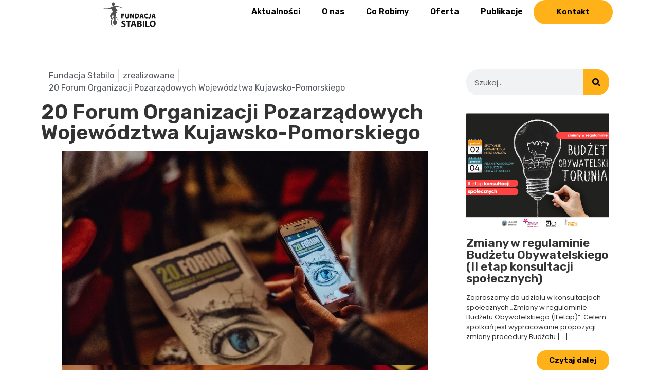

--- FILE ---
content_type: text/html; charset=UTF-8
request_url: https://stabilo.org.pl/20-forum-organizacji-pozarzadowych-wojewodztwa-kujawsko-pomorskiego/
body_size: 13971
content:
<!doctype html>
<html lang="pl-PL">
<head>
	<meta charset="UTF-8">
	<meta name="viewport" content="width=device-width, initial-scale=1">
	<link rel="profile" href="https://gmpg.org/xfn/11">
	<title>20 Forum Organizacji Pozarządowych Województwa Kujawsko-Pomorskiego &#8211; Fundacja Stabilo</title>
<meta name='robots' content='max-image-preview:large' />
	<style>img:is([sizes="auto" i], [sizes^="auto," i]) { contain-intrinsic-size: 3000px 1500px }</style>
	<link rel="alternate" type="application/rss+xml" title="Fundacja Stabilo &raquo; Kanał z wpisami" href="https://stabilo.org.pl/feed/" />
<link rel="alternate" type="application/rss+xml" title="Fundacja Stabilo &raquo; Kanał z komentarzami" href="https://stabilo.org.pl/comments/feed/" />
<script>
window._wpemojiSettings = {"baseUrl":"https:\/\/s.w.org\/images\/core\/emoji\/15.0.3\/72x72\/","ext":".png","svgUrl":"https:\/\/s.w.org\/images\/core\/emoji\/15.0.3\/svg\/","svgExt":".svg","source":{"concatemoji":"https:\/\/stabilo.org.pl\/wp-includes\/js\/wp-emoji-release.min.js?ver=6.7.4"}};
/*! This file is auto-generated */
!function(i,n){var o,s,e;function c(e){try{var t={supportTests:e,timestamp:(new Date).valueOf()};sessionStorage.setItem(o,JSON.stringify(t))}catch(e){}}function p(e,t,n){e.clearRect(0,0,e.canvas.width,e.canvas.height),e.fillText(t,0,0);var t=new Uint32Array(e.getImageData(0,0,e.canvas.width,e.canvas.height).data),r=(e.clearRect(0,0,e.canvas.width,e.canvas.height),e.fillText(n,0,0),new Uint32Array(e.getImageData(0,0,e.canvas.width,e.canvas.height).data));return t.every(function(e,t){return e===r[t]})}function u(e,t,n){switch(t){case"flag":return n(e,"\ud83c\udff3\ufe0f\u200d\u26a7\ufe0f","\ud83c\udff3\ufe0f\u200b\u26a7\ufe0f")?!1:!n(e,"\ud83c\uddfa\ud83c\uddf3","\ud83c\uddfa\u200b\ud83c\uddf3")&&!n(e,"\ud83c\udff4\udb40\udc67\udb40\udc62\udb40\udc65\udb40\udc6e\udb40\udc67\udb40\udc7f","\ud83c\udff4\u200b\udb40\udc67\u200b\udb40\udc62\u200b\udb40\udc65\u200b\udb40\udc6e\u200b\udb40\udc67\u200b\udb40\udc7f");case"emoji":return!n(e,"\ud83d\udc26\u200d\u2b1b","\ud83d\udc26\u200b\u2b1b")}return!1}function f(e,t,n){var r="undefined"!=typeof WorkerGlobalScope&&self instanceof WorkerGlobalScope?new OffscreenCanvas(300,150):i.createElement("canvas"),a=r.getContext("2d",{willReadFrequently:!0}),o=(a.textBaseline="top",a.font="600 32px Arial",{});return e.forEach(function(e){o[e]=t(a,e,n)}),o}function t(e){var t=i.createElement("script");t.src=e,t.defer=!0,i.head.appendChild(t)}"undefined"!=typeof Promise&&(o="wpEmojiSettingsSupports",s=["flag","emoji"],n.supports={everything:!0,everythingExceptFlag:!0},e=new Promise(function(e){i.addEventListener("DOMContentLoaded",e,{once:!0})}),new Promise(function(t){var n=function(){try{var e=JSON.parse(sessionStorage.getItem(o));if("object"==typeof e&&"number"==typeof e.timestamp&&(new Date).valueOf()<e.timestamp+604800&&"object"==typeof e.supportTests)return e.supportTests}catch(e){}return null}();if(!n){if("undefined"!=typeof Worker&&"undefined"!=typeof OffscreenCanvas&&"undefined"!=typeof URL&&URL.createObjectURL&&"undefined"!=typeof Blob)try{var e="postMessage("+f.toString()+"("+[JSON.stringify(s),u.toString(),p.toString()].join(",")+"));",r=new Blob([e],{type:"text/javascript"}),a=new Worker(URL.createObjectURL(r),{name:"wpTestEmojiSupports"});return void(a.onmessage=function(e){c(n=e.data),a.terminate(),t(n)})}catch(e){}c(n=f(s,u,p))}t(n)}).then(function(e){for(var t in e)n.supports[t]=e[t],n.supports.everything=n.supports.everything&&n.supports[t],"flag"!==t&&(n.supports.everythingExceptFlag=n.supports.everythingExceptFlag&&n.supports[t]);n.supports.everythingExceptFlag=n.supports.everythingExceptFlag&&!n.supports.flag,n.DOMReady=!1,n.readyCallback=function(){n.DOMReady=!0}}).then(function(){return e}).then(function(){var e;n.supports.everything||(n.readyCallback(),(e=n.source||{}).concatemoji?t(e.concatemoji):e.wpemoji&&e.twemoji&&(t(e.twemoji),t(e.wpemoji)))}))}((window,document),window._wpemojiSettings);
</script>
<style id='wp-emoji-styles-inline-css'>

	img.wp-smiley, img.emoji {
		display: inline !important;
		border: none !important;
		box-shadow: none !important;
		height: 1em !important;
		width: 1em !important;
		margin: 0 0.07em !important;
		vertical-align: -0.1em !important;
		background: none !important;
		padding: 0 !important;
	}
</style>
<link rel='stylesheet' id='wp-block-library-css' href='https://stabilo.org.pl/wp-includes/css/dist/block-library/style.min.css?ver=6.7.4' media='all' />
<style id='classic-theme-styles-inline-css'>
/*! This file is auto-generated */
.wp-block-button__link{color:#fff;background-color:#32373c;border-radius:9999px;box-shadow:none;text-decoration:none;padding:calc(.667em + 2px) calc(1.333em + 2px);font-size:1.125em}.wp-block-file__button{background:#32373c;color:#fff;text-decoration:none}
</style>
<style id='global-styles-inline-css'>
:root{--wp--preset--aspect-ratio--square: 1;--wp--preset--aspect-ratio--4-3: 4/3;--wp--preset--aspect-ratio--3-4: 3/4;--wp--preset--aspect-ratio--3-2: 3/2;--wp--preset--aspect-ratio--2-3: 2/3;--wp--preset--aspect-ratio--16-9: 16/9;--wp--preset--aspect-ratio--9-16: 9/16;--wp--preset--color--black: #000000;--wp--preset--color--cyan-bluish-gray: #abb8c3;--wp--preset--color--white: #ffffff;--wp--preset--color--pale-pink: #f78da7;--wp--preset--color--vivid-red: #cf2e2e;--wp--preset--color--luminous-vivid-orange: #ff6900;--wp--preset--color--luminous-vivid-amber: #fcb900;--wp--preset--color--light-green-cyan: #7bdcb5;--wp--preset--color--vivid-green-cyan: #00d084;--wp--preset--color--pale-cyan-blue: #8ed1fc;--wp--preset--color--vivid-cyan-blue: #0693e3;--wp--preset--color--vivid-purple: #9b51e0;--wp--preset--gradient--vivid-cyan-blue-to-vivid-purple: linear-gradient(135deg,rgba(6,147,227,1) 0%,rgb(155,81,224) 100%);--wp--preset--gradient--light-green-cyan-to-vivid-green-cyan: linear-gradient(135deg,rgb(122,220,180) 0%,rgb(0,208,130) 100%);--wp--preset--gradient--luminous-vivid-amber-to-luminous-vivid-orange: linear-gradient(135deg,rgba(252,185,0,1) 0%,rgba(255,105,0,1) 100%);--wp--preset--gradient--luminous-vivid-orange-to-vivid-red: linear-gradient(135deg,rgba(255,105,0,1) 0%,rgb(207,46,46) 100%);--wp--preset--gradient--very-light-gray-to-cyan-bluish-gray: linear-gradient(135deg,rgb(238,238,238) 0%,rgb(169,184,195) 100%);--wp--preset--gradient--cool-to-warm-spectrum: linear-gradient(135deg,rgb(74,234,220) 0%,rgb(151,120,209) 20%,rgb(207,42,186) 40%,rgb(238,44,130) 60%,rgb(251,105,98) 80%,rgb(254,248,76) 100%);--wp--preset--gradient--blush-light-purple: linear-gradient(135deg,rgb(255,206,236) 0%,rgb(152,150,240) 100%);--wp--preset--gradient--blush-bordeaux: linear-gradient(135deg,rgb(254,205,165) 0%,rgb(254,45,45) 50%,rgb(107,0,62) 100%);--wp--preset--gradient--luminous-dusk: linear-gradient(135deg,rgb(255,203,112) 0%,rgb(199,81,192) 50%,rgb(65,88,208) 100%);--wp--preset--gradient--pale-ocean: linear-gradient(135deg,rgb(255,245,203) 0%,rgb(182,227,212) 50%,rgb(51,167,181) 100%);--wp--preset--gradient--electric-grass: linear-gradient(135deg,rgb(202,248,128) 0%,rgb(113,206,126) 100%);--wp--preset--gradient--midnight: linear-gradient(135deg,rgb(2,3,129) 0%,rgb(40,116,252) 100%);--wp--preset--font-size--small: 13px;--wp--preset--font-size--medium: 20px;--wp--preset--font-size--large: 36px;--wp--preset--font-size--x-large: 42px;--wp--preset--spacing--20: 0.44rem;--wp--preset--spacing--30: 0.67rem;--wp--preset--spacing--40: 1rem;--wp--preset--spacing--50: 1.5rem;--wp--preset--spacing--60: 2.25rem;--wp--preset--spacing--70: 3.38rem;--wp--preset--spacing--80: 5.06rem;--wp--preset--shadow--natural: 6px 6px 9px rgba(0, 0, 0, 0.2);--wp--preset--shadow--deep: 12px 12px 50px rgba(0, 0, 0, 0.4);--wp--preset--shadow--sharp: 6px 6px 0px rgba(0, 0, 0, 0.2);--wp--preset--shadow--outlined: 6px 6px 0px -3px rgba(255, 255, 255, 1), 6px 6px rgba(0, 0, 0, 1);--wp--preset--shadow--crisp: 6px 6px 0px rgba(0, 0, 0, 1);}:where(.is-layout-flex){gap: 0.5em;}:where(.is-layout-grid){gap: 0.5em;}body .is-layout-flex{display: flex;}.is-layout-flex{flex-wrap: wrap;align-items: center;}.is-layout-flex > :is(*, div){margin: 0;}body .is-layout-grid{display: grid;}.is-layout-grid > :is(*, div){margin: 0;}:where(.wp-block-columns.is-layout-flex){gap: 2em;}:where(.wp-block-columns.is-layout-grid){gap: 2em;}:where(.wp-block-post-template.is-layout-flex){gap: 1.25em;}:where(.wp-block-post-template.is-layout-grid){gap: 1.25em;}.has-black-color{color: var(--wp--preset--color--black) !important;}.has-cyan-bluish-gray-color{color: var(--wp--preset--color--cyan-bluish-gray) !important;}.has-white-color{color: var(--wp--preset--color--white) !important;}.has-pale-pink-color{color: var(--wp--preset--color--pale-pink) !important;}.has-vivid-red-color{color: var(--wp--preset--color--vivid-red) !important;}.has-luminous-vivid-orange-color{color: var(--wp--preset--color--luminous-vivid-orange) !important;}.has-luminous-vivid-amber-color{color: var(--wp--preset--color--luminous-vivid-amber) !important;}.has-light-green-cyan-color{color: var(--wp--preset--color--light-green-cyan) !important;}.has-vivid-green-cyan-color{color: var(--wp--preset--color--vivid-green-cyan) !important;}.has-pale-cyan-blue-color{color: var(--wp--preset--color--pale-cyan-blue) !important;}.has-vivid-cyan-blue-color{color: var(--wp--preset--color--vivid-cyan-blue) !important;}.has-vivid-purple-color{color: var(--wp--preset--color--vivid-purple) !important;}.has-black-background-color{background-color: var(--wp--preset--color--black) !important;}.has-cyan-bluish-gray-background-color{background-color: var(--wp--preset--color--cyan-bluish-gray) !important;}.has-white-background-color{background-color: var(--wp--preset--color--white) !important;}.has-pale-pink-background-color{background-color: var(--wp--preset--color--pale-pink) !important;}.has-vivid-red-background-color{background-color: var(--wp--preset--color--vivid-red) !important;}.has-luminous-vivid-orange-background-color{background-color: var(--wp--preset--color--luminous-vivid-orange) !important;}.has-luminous-vivid-amber-background-color{background-color: var(--wp--preset--color--luminous-vivid-amber) !important;}.has-light-green-cyan-background-color{background-color: var(--wp--preset--color--light-green-cyan) !important;}.has-vivid-green-cyan-background-color{background-color: var(--wp--preset--color--vivid-green-cyan) !important;}.has-pale-cyan-blue-background-color{background-color: var(--wp--preset--color--pale-cyan-blue) !important;}.has-vivid-cyan-blue-background-color{background-color: var(--wp--preset--color--vivid-cyan-blue) !important;}.has-vivid-purple-background-color{background-color: var(--wp--preset--color--vivid-purple) !important;}.has-black-border-color{border-color: var(--wp--preset--color--black) !important;}.has-cyan-bluish-gray-border-color{border-color: var(--wp--preset--color--cyan-bluish-gray) !important;}.has-white-border-color{border-color: var(--wp--preset--color--white) !important;}.has-pale-pink-border-color{border-color: var(--wp--preset--color--pale-pink) !important;}.has-vivid-red-border-color{border-color: var(--wp--preset--color--vivid-red) !important;}.has-luminous-vivid-orange-border-color{border-color: var(--wp--preset--color--luminous-vivid-orange) !important;}.has-luminous-vivid-amber-border-color{border-color: var(--wp--preset--color--luminous-vivid-amber) !important;}.has-light-green-cyan-border-color{border-color: var(--wp--preset--color--light-green-cyan) !important;}.has-vivid-green-cyan-border-color{border-color: var(--wp--preset--color--vivid-green-cyan) !important;}.has-pale-cyan-blue-border-color{border-color: var(--wp--preset--color--pale-cyan-blue) !important;}.has-vivid-cyan-blue-border-color{border-color: var(--wp--preset--color--vivid-cyan-blue) !important;}.has-vivid-purple-border-color{border-color: var(--wp--preset--color--vivid-purple) !important;}.has-vivid-cyan-blue-to-vivid-purple-gradient-background{background: var(--wp--preset--gradient--vivid-cyan-blue-to-vivid-purple) !important;}.has-light-green-cyan-to-vivid-green-cyan-gradient-background{background: var(--wp--preset--gradient--light-green-cyan-to-vivid-green-cyan) !important;}.has-luminous-vivid-amber-to-luminous-vivid-orange-gradient-background{background: var(--wp--preset--gradient--luminous-vivid-amber-to-luminous-vivid-orange) !important;}.has-luminous-vivid-orange-to-vivid-red-gradient-background{background: var(--wp--preset--gradient--luminous-vivid-orange-to-vivid-red) !important;}.has-very-light-gray-to-cyan-bluish-gray-gradient-background{background: var(--wp--preset--gradient--very-light-gray-to-cyan-bluish-gray) !important;}.has-cool-to-warm-spectrum-gradient-background{background: var(--wp--preset--gradient--cool-to-warm-spectrum) !important;}.has-blush-light-purple-gradient-background{background: var(--wp--preset--gradient--blush-light-purple) !important;}.has-blush-bordeaux-gradient-background{background: var(--wp--preset--gradient--blush-bordeaux) !important;}.has-luminous-dusk-gradient-background{background: var(--wp--preset--gradient--luminous-dusk) !important;}.has-pale-ocean-gradient-background{background: var(--wp--preset--gradient--pale-ocean) !important;}.has-electric-grass-gradient-background{background: var(--wp--preset--gradient--electric-grass) !important;}.has-midnight-gradient-background{background: var(--wp--preset--gradient--midnight) !important;}.has-small-font-size{font-size: var(--wp--preset--font-size--small) !important;}.has-medium-font-size{font-size: var(--wp--preset--font-size--medium) !important;}.has-large-font-size{font-size: var(--wp--preset--font-size--large) !important;}.has-x-large-font-size{font-size: var(--wp--preset--font-size--x-large) !important;}
:where(.wp-block-post-template.is-layout-flex){gap: 1.25em;}:where(.wp-block-post-template.is-layout-grid){gap: 1.25em;}
:where(.wp-block-columns.is-layout-flex){gap: 2em;}:where(.wp-block-columns.is-layout-grid){gap: 2em;}
:root :where(.wp-block-pullquote){font-size: 1.5em;line-height: 1.6;}
</style>
<link rel='stylesheet' id='hello-elementor-css' href='https://stabilo.org.pl/wp-content/themes/hello-elementor/style.min.css?ver=3.0.1' media='all' />
<link rel='stylesheet' id='hello-elementor-theme-style-css' href='https://stabilo.org.pl/wp-content/themes/hello-elementor/theme.min.css?ver=3.0.1' media='all' />
<link rel='stylesheet' id='hello-elementor-header-footer-css' href='https://stabilo.org.pl/wp-content/themes/hello-elementor/header-footer.min.css?ver=3.0.1' media='all' />
<link rel='stylesheet' id='elementor-icons-css' href='https://stabilo.org.pl/wp-content/plugins/elementor/assets/lib/eicons/css/elementor-icons.min.css?ver=5.29.0' media='all' />
<link rel='stylesheet' id='elementor-frontend-css' href='https://stabilo.org.pl/wp-content/plugins/elementor/assets/css/frontend.min.css?ver=3.21.1' media='all' />
<link rel='stylesheet' id='swiper-css' href='https://stabilo.org.pl/wp-content/plugins/elementor/assets/lib/swiper/v8/css/swiper.min.css?ver=8.4.5' media='all' />
<link rel='stylesheet' id='elementor-post-3239-css' href='https://stabilo.org.pl/wp-content/uploads/elementor/css/post-3239.css?ver=1714385313' media='all' />
<link rel='stylesheet' id='elementor-pro-css' href='https://stabilo.org.pl/wp-content/plugins/elementor-pro/assets/css/frontend.min.css?ver=3.20.0' media='all' />
<link rel='stylesheet' id='font-awesome-5-all-css' href='https://stabilo.org.pl/wp-content/plugins/elementor/assets/lib/font-awesome/css/all.min.css?ver=3.21.1' media='all' />
<link rel='stylesheet' id='font-awesome-4-shim-css' href='https://stabilo.org.pl/wp-content/plugins/elementor/assets/lib/font-awesome/css/v4-shims.min.css?ver=3.21.1' media='all' />
<link rel='stylesheet' id='elementor-post-5311-css' href='https://stabilo.org.pl/wp-content/uploads/elementor/css/post-5311.css?ver=1763662188' media='all' />
<link rel='stylesheet' id='elementor-post-5645-css' href='https://stabilo.org.pl/wp-content/uploads/elementor/css/post-5645.css?ver=1743960129' media='all' />
<link rel='stylesheet' id='elementor-post-5323-css' href='https://stabilo.org.pl/wp-content/uploads/elementor/css/post-5323.css?ver=1740757621' media='all' />
<link rel='stylesheet' id='hello-elementor-child-style-css' href='https://stabilo.org.pl/wp-content/themes/hello-theme-child-master/style.css?ver=2.0.0' media='all' />
<link rel='stylesheet' id='google-fonts-1-css' href='https://fonts.googleapis.com/css?family=Rubik%3A100%2C100italic%2C200%2C200italic%2C300%2C300italic%2C400%2C400italic%2C500%2C500italic%2C600%2C600italic%2C700%2C700italic%2C800%2C800italic%2C900%2C900italic%7CPoppins%3A100%2C100italic%2C200%2C200italic%2C300%2C300italic%2C400%2C400italic%2C500%2C500italic%2C600%2C600italic%2C700%2C700italic%2C800%2C800italic%2C900%2C900italic&#038;display=auto&#038;subset=latin-ext&#038;ver=6.7.4' media='all' />
<link rel='stylesheet' id='elementor-icons-shared-0-css' href='https://stabilo.org.pl/wp-content/plugins/elementor/assets/lib/font-awesome/css/fontawesome.min.css?ver=5.15.3' media='all' />
<link rel='stylesheet' id='elementor-icons-fa-solid-css' href='https://stabilo.org.pl/wp-content/plugins/elementor/assets/lib/font-awesome/css/solid.min.css?ver=5.15.3' media='all' />
<link rel="preconnect" href="https://fonts.gstatic.com/" crossorigin><script src="https://stabilo.org.pl/wp-content/plugins/elementor/assets/lib/font-awesome/js/v4-shims.min.js?ver=3.21.1" id="font-awesome-4-shim-js"></script>
<link rel="https://api.w.org/" href="https://stabilo.org.pl/wp-json/" /><link rel="alternate" title="JSON" type="application/json" href="https://stabilo.org.pl/wp-json/wp/v2/posts/4551" /><link rel="EditURI" type="application/rsd+xml" title="RSD" href="https://stabilo.org.pl/xmlrpc.php?rsd" />
<meta name="generator" content="WordPress 6.7.4" />
<link rel="canonical" href="https://stabilo.org.pl/20-forum-organizacji-pozarzadowych-wojewodztwa-kujawsko-pomorskiego/" />
<link rel='shortlink' href='https://stabilo.org.pl/?p=4551' />
<link rel="alternate" title="oEmbed (JSON)" type="application/json+oembed" href="https://stabilo.org.pl/wp-json/oembed/1.0/embed?url=https%3A%2F%2Fstabilo.org.pl%2F20-forum-organizacji-pozarzadowych-wojewodztwa-kujawsko-pomorskiego%2F" />
<link rel="alternate" title="oEmbed (XML)" type="text/xml+oembed" href="https://stabilo.org.pl/wp-json/oembed/1.0/embed?url=https%3A%2F%2Fstabilo.org.pl%2F20-forum-organizacji-pozarzadowych-wojewodztwa-kujawsko-pomorskiego%2F&#038;format=xml" />
<meta name="generator" content="Elementor 3.21.1; features: e_optimized_assets_loading, additional_custom_breakpoints; settings: css_print_method-external, google_font-enabled, font_display-auto">
<link rel="icon" href="https://stabilo.org.pl/wp-content/uploads/2020/10/cropped-stabilo-site-icon-32x32.png" sizes="32x32" />
<link rel="icon" href="https://stabilo.org.pl/wp-content/uploads/2020/10/cropped-stabilo-site-icon-192x192.png" sizes="192x192" />
<link rel="apple-touch-icon" href="https://stabilo.org.pl/wp-content/uploads/2020/10/cropped-stabilo-site-icon-180x180.png" />
<meta name="msapplication-TileImage" content="https://stabilo.org.pl/wp-content/uploads/2020/10/cropped-stabilo-site-icon-270x270.png" />
</head>
<body class="post-template-default single single-post postid-4551 single-format-standard wp-custom-logo elementor-default elementor-kit-3239 elementor-page-5323">


<a class="skip-link screen-reader-text" href="#content">Przejdź do treści</a>

		<header data-elementor-type="header" data-elementor-id="5311" class="elementor elementor-5311 elementor-location-header" data-elementor-post-type="elementor_library">
			<div class="elementor-element elementor-element-380dbbb8 elementor-hidden-mobile e-flex e-con-boxed e-con e-parent" data-id="380dbbb8" data-element_type="container" data-settings="{&quot;background_background&quot;:&quot;classic&quot;,&quot;sticky&quot;:&quot;top&quot;,&quot;sticky_on&quot;:[&quot;desktop&quot;,&quot;tablet&quot;,&quot;mobile&quot;],&quot;sticky_offset&quot;:0,&quot;sticky_effects_offset&quot;:0}">
					<div class="e-con-inner">
		<div class="elementor-element elementor-element-624e36d2 e-con-full e-flex e-con e-child" data-id="624e36d2" data-element_type="container">
				<div class="elementor-element elementor-element-2faf1e2d elementor-widget elementor-widget-theme-site-logo elementor-widget-image" data-id="2faf1e2d" data-element_type="widget" data-widget_type="theme-site-logo.default">
				<div class="elementor-widget-container">
									<a href="https://stabilo.org.pl">
			<img loading="lazy" width="368" height="183" src="https://stabilo.org.pl/wp-content/uploads/2021/08/stabilo-logo-368.png" class="attachment-full size-full wp-image-4633" alt="" srcset="https://stabilo.org.pl/wp-content/uploads/2021/08/stabilo-logo-368.png 368w, https://stabilo.org.pl/wp-content/uploads/2021/08/stabilo-logo-368-300x149.png 300w, https://stabilo.org.pl/wp-content/uploads/2021/08/stabilo-logo-368-220x109.png 220w, https://stabilo.org.pl/wp-content/uploads/2021/08/stabilo-logo-368-200x100.png 200w, https://stabilo.org.pl/wp-content/uploads/2021/08/stabilo-logo-368-100x50.png 100w" sizes="(max-width: 368px) 100vw, 368px" />				</a>
									</div>
				</div>
				</div>
		<div class="elementor-element elementor-element-7e9368f7 e-con-full e-flex e-con e-child" data-id="7e9368f7" data-element_type="container">
				<div class="elementor-element elementor-element-20094b1 elementor-widget__width-initial elementor-nav-menu__align-end elementor-nav-menu--dropdown-mobile elementor-nav-menu--stretch elementor-nav-menu__text-align-aside elementor-nav-menu--toggle elementor-nav-menu--burger elementor-widget elementor-widget-nav-menu" data-id="20094b1" data-element_type="widget" data-settings="{&quot;full_width&quot;:&quot;stretch&quot;,&quot;layout&quot;:&quot;horizontal&quot;,&quot;submenu_icon&quot;:{&quot;value&quot;:&quot;&lt;i class=\&quot;fas fa-caret-down\&quot;&gt;&lt;\/i&gt;&quot;,&quot;library&quot;:&quot;fa-solid&quot;},&quot;toggle&quot;:&quot;burger&quot;}" data-widget_type="nav-menu.default">
				<div class="elementor-widget-container">
						<nav class="elementor-nav-menu--main elementor-nav-menu__container elementor-nav-menu--layout-horizontal e--pointer-none">
				<ul id="menu-1-20094b1" class="elementor-nav-menu"><li class="menu-item menu-item-type-post_type menu-item-object-page current_page_parent menu-item-3342"><a href="https://stabilo.org.pl/aktualnosci/" class="elementor-item">Aktualności</a></li>
<li class="menu-item menu-item-type-post_type menu-item-object-page menu-item-5594"><a href="https://stabilo.org.pl/o-nas/" class="elementor-item">O nas</a></li>
<li class="menu-item menu-item-type-post_type menu-item-object-page menu-item-5671"><a href="https://stabilo.org.pl/co-robimy/" class="elementor-item">Co Robimy</a></li>
<li class="menu-item menu-item-type-post_type menu-item-object-page menu-item-6711"><a href="https://stabilo.org.pl/oferta/" class="elementor-item">Oferta</a></li>
<li class="menu-item menu-item-type-post_type menu-item-object-page menu-item-5505"><a href="https://stabilo.org.pl/co-robimy/publikacje/" class="elementor-item">Publikacje</a></li>
</ul>			</nav>
					<div class="elementor-menu-toggle" role="button" tabindex="0" aria-label="Menu Toggle" aria-expanded="false">
			<i aria-hidden="true" role="presentation" class="elementor-menu-toggle__icon--open eicon-menu-bar"></i><i aria-hidden="true" role="presentation" class="elementor-menu-toggle__icon--close eicon-close"></i>			<span class="elementor-screen-only">Menu</span>
		</div>
					<nav class="elementor-nav-menu--dropdown elementor-nav-menu__container" aria-hidden="true">
				<ul id="menu-2-20094b1" class="elementor-nav-menu"><li class="menu-item menu-item-type-post_type menu-item-object-page current_page_parent menu-item-3342"><a href="https://stabilo.org.pl/aktualnosci/" class="elementor-item" tabindex="-1">Aktualności</a></li>
<li class="menu-item menu-item-type-post_type menu-item-object-page menu-item-5594"><a href="https://stabilo.org.pl/o-nas/" class="elementor-item" tabindex="-1">O nas</a></li>
<li class="menu-item menu-item-type-post_type menu-item-object-page menu-item-5671"><a href="https://stabilo.org.pl/co-robimy/" class="elementor-item" tabindex="-1">Co Robimy</a></li>
<li class="menu-item menu-item-type-post_type menu-item-object-page menu-item-6711"><a href="https://stabilo.org.pl/oferta/" class="elementor-item" tabindex="-1">Oferta</a></li>
<li class="menu-item menu-item-type-post_type menu-item-object-page menu-item-5505"><a href="https://stabilo.org.pl/co-robimy/publikacje/" class="elementor-item" tabindex="-1">Publikacje</a></li>
</ul>			</nav>
				</div>
				</div>
				<div class="elementor-element elementor-element-65323b66 elementor-align-left elementor-widget elementor-widget-button" data-id="65323b66" data-element_type="widget" data-widget_type="button.default">
				<div class="elementor-widget-container">
					<div class="elementor-button-wrapper">
			<a class="elementor-button elementor-button-link elementor-size-sm" href="https://stabilo.org.pl/kontakt/">
						<span class="elementor-button-content-wrapper">
									<span class="elementor-button-text">Kontakt</span>
					</span>
					</a>
		</div>
				</div>
				</div>
				</div>
					</div>
				</div>
		<div class="elementor-element elementor-element-3008be2 elementor-hidden-desktop elementor-hidden-tablet e-flex e-con-boxed e-con e-parent" data-id="3008be2" data-element_type="container">
					<div class="e-con-inner">
				<div class="elementor-element elementor-element-3193ef4 elementor-widget-tablet__width-initial elementor-widget-mobile__width-initial elementor-widget elementor-widget-theme-site-logo elementor-widget-image" data-id="3193ef4" data-element_type="widget" data-widget_type="theme-site-logo.default">
				<div class="elementor-widget-container">
									<a href="https://stabilo.org.pl">
			<img loading="lazy" width="368" height="183" src="https://stabilo.org.pl/wp-content/uploads/2021/08/stabilo-logo-368.png" class="attachment-full size-full wp-image-4633" alt="" srcset="https://stabilo.org.pl/wp-content/uploads/2021/08/stabilo-logo-368.png 368w, https://stabilo.org.pl/wp-content/uploads/2021/08/stabilo-logo-368-300x149.png 300w, https://stabilo.org.pl/wp-content/uploads/2021/08/stabilo-logo-368-220x109.png 220w, https://stabilo.org.pl/wp-content/uploads/2021/08/stabilo-logo-368-200x100.png 200w, https://stabilo.org.pl/wp-content/uploads/2021/08/stabilo-logo-368-100x50.png 100w" sizes="(max-width: 368px) 100vw, 368px" />				</a>
									</div>
				</div>
				<div class="elementor-element elementor-element-f72d892 elementor-mobile-align-center elementor-widget elementor-widget-button" data-id="f72d892" data-element_type="widget" data-widget_type="button.default">
				<div class="elementor-widget-container">
					<div class="elementor-button-wrapper">
			<a class="elementor-button elementor-button-link elementor-size-sm" href="#elementor-action%3Aaction%3Dpopup%3Aopen%26settings%3DeyJpZCI6IjU0NzUiLCJ0b2dnbGUiOmZhbHNlfQ%3D%3D">
						<span class="elementor-button-content-wrapper">
						<span class="elementor-button-icon elementor-align-icon-right">
				<i aria-hidden="true" class="fas fa-bars"></i>			</span>
								</span>
					</a>
		</div>
				</div>
				</div>
					</div>
				</div>
				</header>
				<div data-elementor-type="single-post" data-elementor-id="5323" class="elementor elementor-5323 elementor-location-single post-4551 post type-post status-publish format-standard has-post-thumbnail hentry category-projekty tag-zrealizowane" data-elementor-post-type="elementor_library">
			<div class="elementor-element elementor-element-ab35228 e-flex e-con-boxed e-con e-parent" data-id="ab35228" data-element_type="container">
					<div class="e-con-inner">
		<div class="elementor-element elementor-element-bdbcf2a e-con-full e-flex e-con e-child" data-id="bdbcf2a" data-element_type="container">
				<div class="elementor-element elementor-element-26ae4ad elementor-widget elementor-widget-post-info" data-id="26ae4ad" data-element_type="widget" data-widget_type="post-info.default">
				<div class="elementor-widget-container">
					<ul class="elementor-inline-items elementor-icon-list-items elementor-post-info">
								<li class="elementor-icon-list-item elementor-repeater-item-9405f8b elementor-inline-item">
													<span class="elementor-icon-list-text elementor-post-info__item elementor-post-info__item--type-custom">
										Fundacja Stabilo					</span>
								</li>
				<li class="elementor-icon-list-item elementor-repeater-item-5989657 elementor-inline-item">
													<span class="elementor-icon-list-text elementor-post-info__item elementor-post-info__item--type-custom">
										<a href="https://stabilo.org.pl/tag/zrealizowane/" rel="tag">zrealizowane</a>					</span>
								</li>
				<li class="elementor-icon-list-item elementor-repeater-item-4570f69 elementor-inline-item">
													<span class="elementor-icon-list-text elementor-post-info__item elementor-post-info__item--type-custom">
										20 Forum Organizacji Pozarządowych Województwa Kujawsko-Pomorskiego					</span>
								</li>
				</ul>
				</div>
				</div>
				<div class="elementor-element elementor-element-9c1d447 elementor-widget elementor-widget-theme-post-title elementor-page-title elementor-widget-heading" data-id="9c1d447" data-element_type="widget" data-widget_type="theme-post-title.default">
				<div class="elementor-widget-container">
			<h1 class="elementor-heading-title elementor-size-default">20 Forum Organizacji Pozarządowych Województwa Kujawsko-Pomorskiego</h1>		</div>
				</div>
				<div class="elementor-element elementor-element-23cb6c3 elementor-widget elementor-widget-theme-post-content" data-id="23cb6c3" data-element_type="widget" data-widget_type="theme-post-content.default">
				<div class="elementor-widget-container">
			
<div class="wp-block-getwid-images-slider has-arrows-inside has-dots-inside has-images-center has-cropped-images has-fixed-height"><div class="wp-block-getwid-images-slider__wrapper" data-effect="fade" data-slides-show="1" data-slides-show-laptop="1" data-slides-show-tablet="1" data-slides-show-mobile="1" data-slides-scroll="1" data-autoplay="true" data-autoplay-speed="2000" data-infinite="true" data-animation-speed="800" data-center-mode="false" data-variable-width="false" data-arrows="inside" data-dots="inside" data-spacing="none"><div class="wp-block-getwid-images-slider__item" style="height:400px"><figure><img fetchpriority="high" fetchpriority="high" decoding="async" width="1200" height="800" src="http://jw.stabilo.org.pl/wp-content/uploads/2021/05/fot.-Alicja-Trojnar1.jpg" data-id="4555" data-link="http://jw.stabilo.org.pl/20-forum-organizacji-pozarzadowych-wojewodztwa-kujawsko-pomorskiego/fot-alicja-trojnar1/" data-original-link="http://jw.stabilo.org.pl/wp-content/uploads/2021/05/fot.-Alicja-Trojnar1.jpg" class="wp-block-getwid-images-slider__image wp-image-4555" srcset="https://stabilo.org.pl/wp-content/uploads/2021/05/fot.-Alicja-Trojnar1.jpg 1200w, https://stabilo.org.pl/wp-content/uploads/2021/05/fot.-Alicja-Trojnar1-300x200.jpg 300w, https://stabilo.org.pl/wp-content/uploads/2021/05/fot.-Alicja-Trojnar1-1024x683.jpg 1024w, https://stabilo.org.pl/wp-content/uploads/2021/05/fot.-Alicja-Trojnar1-768x512.jpg 768w, https://stabilo.org.pl/wp-content/uploads/2021/05/fot.-Alicja-Trojnar1-720x480.jpg 720w" sizes="(max-width: 1200px) 100vw, 1200px" /></figure></div><div class="wp-block-getwid-images-slider__item" style="height:400px"><figure><img decoding="async" width="1200" height="800" src="http://jw.stabilo.org.pl/wp-content/uploads/2021/05/fot.-Alicja-Trojnar2.jpg" data-id="4556" data-link="http://jw.stabilo.org.pl/20-forum-organizacji-pozarzadowych-wojewodztwa-kujawsko-pomorskiego/fot-alicja-trojnar2/" data-original-link="http://jw.stabilo.org.pl/wp-content/uploads/2021/05/fot.-Alicja-Trojnar2.jpg" class="wp-block-getwid-images-slider__image wp-image-4556" srcset="https://stabilo.org.pl/wp-content/uploads/2021/05/fot.-Alicja-Trojnar2.jpg 1200w, https://stabilo.org.pl/wp-content/uploads/2021/05/fot.-Alicja-Trojnar2-300x200.jpg 300w, https://stabilo.org.pl/wp-content/uploads/2021/05/fot.-Alicja-Trojnar2-1024x683.jpg 1024w, https://stabilo.org.pl/wp-content/uploads/2021/05/fot.-Alicja-Trojnar2-768x512.jpg 768w, https://stabilo.org.pl/wp-content/uploads/2021/05/fot.-Alicja-Trojnar2-720x480.jpg 720w" sizes="(max-width: 1200px) 100vw, 1200px" /></figure></div><div class="wp-block-getwid-images-slider__item" style="height:400px"><figure><img decoding="async" width="1200" height="800" src="http://jw.stabilo.org.pl/wp-content/uploads/2021/05/fot.-Alicja-Trojnar3.jpg" data-id="4557" data-link="http://jw.stabilo.org.pl/20-forum-organizacji-pozarzadowych-wojewodztwa-kujawsko-pomorskiego/fot-alicja-trojnar3/" data-original-link="http://jw.stabilo.org.pl/wp-content/uploads/2021/05/fot.-Alicja-Trojnar3.jpg" class="wp-block-getwid-images-slider__image wp-image-4557" srcset="https://stabilo.org.pl/wp-content/uploads/2021/05/fot.-Alicja-Trojnar3.jpg 1200w, https://stabilo.org.pl/wp-content/uploads/2021/05/fot.-Alicja-Trojnar3-300x200.jpg 300w, https://stabilo.org.pl/wp-content/uploads/2021/05/fot.-Alicja-Trojnar3-1024x683.jpg 1024w, https://stabilo.org.pl/wp-content/uploads/2021/05/fot.-Alicja-Trojnar3-768x512.jpg 768w, https://stabilo.org.pl/wp-content/uploads/2021/05/fot.-Alicja-Trojnar3-720x480.jpg 720w" sizes="(max-width: 1200px) 100vw, 1200px" /></figure></div><div class="wp-block-getwid-images-slider__item" style="height:400px"><figure><img loading="lazy" loading="lazy" decoding="async" width="1200" height="800" src="http://jw.stabilo.org.pl/wp-content/uploads/2021/05/fot.-Alicja-Trojnar4.jpg" data-id="4558" data-link="http://jw.stabilo.org.pl/20-forum-organizacji-pozarzadowych-wojewodztwa-kujawsko-pomorskiego/fot-alicja-trojnar4/" data-original-link="http://jw.stabilo.org.pl/wp-content/uploads/2021/05/fot.-Alicja-Trojnar4.jpg" class="wp-block-getwid-images-slider__image wp-image-4558" srcset="https://stabilo.org.pl/wp-content/uploads/2021/05/fot.-Alicja-Trojnar4.jpg 1200w, https://stabilo.org.pl/wp-content/uploads/2021/05/fot.-Alicja-Trojnar4-300x200.jpg 300w, https://stabilo.org.pl/wp-content/uploads/2021/05/fot.-Alicja-Trojnar4-1024x683.jpg 1024w, https://stabilo.org.pl/wp-content/uploads/2021/05/fot.-Alicja-Trojnar4-768x512.jpg 768w, https://stabilo.org.pl/wp-content/uploads/2021/05/fot.-Alicja-Trojnar4-720x480.jpg 720w" sizes="(max-width: 1200px) 100vw, 1200px" /></figure></div><div class="wp-block-getwid-images-slider__item" style="height:400px"><figure><img loading="lazy" loading="lazy" decoding="async" width="1200" height="800" src="http://jw.stabilo.org.pl/wp-content/uploads/2021/05/fot.-Alicja-Trojnar5.jpg" data-id="4559" data-link="http://jw.stabilo.org.pl/20-forum-organizacji-pozarzadowych-wojewodztwa-kujawsko-pomorskiego/fot-alicja-trojnar5/" data-original-link="http://jw.stabilo.org.pl/wp-content/uploads/2021/05/fot.-Alicja-Trojnar5.jpg" class="wp-block-getwid-images-slider__image wp-image-4559" srcset="https://stabilo.org.pl/wp-content/uploads/2021/05/fot.-Alicja-Trojnar5.jpg 1200w, https://stabilo.org.pl/wp-content/uploads/2021/05/fot.-Alicja-Trojnar5-300x200.jpg 300w, https://stabilo.org.pl/wp-content/uploads/2021/05/fot.-Alicja-Trojnar5-1024x683.jpg 1024w, https://stabilo.org.pl/wp-content/uploads/2021/05/fot.-Alicja-Trojnar5-768x512.jpg 768w, https://stabilo.org.pl/wp-content/uploads/2021/05/fot.-Alicja-Trojnar5-720x480.jpg 720w" sizes="(max-width: 1200px) 100vw, 1200px" /></figure></div><div class="wp-block-getwid-images-slider__item" style="height:400px"><figure><img loading="lazy" loading="lazy" decoding="async" width="1200" height="800" src="http://jw.stabilo.org.pl/wp-content/uploads/2021/05/fot.-Alicja-Trojnar6.jpg" data-id="4560" data-link="http://jw.stabilo.org.pl/20-forum-organizacji-pozarzadowych-wojewodztwa-kujawsko-pomorskiego/fot-alicja-trojnar6/" data-original-link="http://jw.stabilo.org.pl/wp-content/uploads/2021/05/fot.-Alicja-Trojnar6.jpg" class="wp-block-getwid-images-slider__image wp-image-4560" srcset="https://stabilo.org.pl/wp-content/uploads/2021/05/fot.-Alicja-Trojnar6.jpg 1200w, https://stabilo.org.pl/wp-content/uploads/2021/05/fot.-Alicja-Trojnar6-300x200.jpg 300w, https://stabilo.org.pl/wp-content/uploads/2021/05/fot.-Alicja-Trojnar6-1024x683.jpg 1024w, https://stabilo.org.pl/wp-content/uploads/2021/05/fot.-Alicja-Trojnar6-768x512.jpg 768w, https://stabilo.org.pl/wp-content/uploads/2021/05/fot.-Alicja-Trojnar6-720x480.jpg 720w" sizes="(max-width: 1200px) 100vw, 1200px" /></figure></div><div class="wp-block-getwid-images-slider__item" style="height:400px"><figure><img loading="lazy" loading="lazy" decoding="async" width="1200" height="800" src="http://jw.stabilo.org.pl/wp-content/uploads/2021/05/fot.-Alicja-Trojnar7.jpg" data-id="4561" data-link="http://jw.stabilo.org.pl/20-forum-organizacji-pozarzadowych-wojewodztwa-kujawsko-pomorskiego/fot-alicja-trojnar7/" data-original-link="http://jw.stabilo.org.pl/wp-content/uploads/2021/05/fot.-Alicja-Trojnar7.jpg" class="wp-block-getwid-images-slider__image wp-image-4561" srcset="https://stabilo.org.pl/wp-content/uploads/2021/05/fot.-Alicja-Trojnar7.jpg 1200w, https://stabilo.org.pl/wp-content/uploads/2021/05/fot.-Alicja-Trojnar7-300x200.jpg 300w, https://stabilo.org.pl/wp-content/uploads/2021/05/fot.-Alicja-Trojnar7-1024x683.jpg 1024w, https://stabilo.org.pl/wp-content/uploads/2021/05/fot.-Alicja-Trojnar7-768x512.jpg 768w, https://stabilo.org.pl/wp-content/uploads/2021/05/fot.-Alicja-Trojnar7-720x480.jpg 720w" sizes="(max-width: 1200px) 100vw, 1200px" /></figure></div><div class="wp-block-getwid-images-slider__item" style="height:400px"><figure><img loading="lazy" loading="lazy" decoding="async" width="1200" height="800" src="http://jw.stabilo.org.pl/wp-content/uploads/2021/05/fot.-Alicja-Trojnar8.jpg" data-id="4562" data-link="http://jw.stabilo.org.pl/20-forum-organizacji-pozarzadowych-wojewodztwa-kujawsko-pomorskiego/fot-alicja-trojnar8/" data-original-link="http://jw.stabilo.org.pl/wp-content/uploads/2021/05/fot.-Alicja-Trojnar8.jpg" class="wp-block-getwid-images-slider__image wp-image-4562" srcset="https://stabilo.org.pl/wp-content/uploads/2021/05/fot.-Alicja-Trojnar8.jpg 1200w, https://stabilo.org.pl/wp-content/uploads/2021/05/fot.-Alicja-Trojnar8-300x200.jpg 300w, https://stabilo.org.pl/wp-content/uploads/2021/05/fot.-Alicja-Trojnar8-1024x683.jpg 1024w, https://stabilo.org.pl/wp-content/uploads/2021/05/fot.-Alicja-Trojnar8-768x512.jpg 768w, https://stabilo.org.pl/wp-content/uploads/2021/05/fot.-Alicja-Trojnar8-720x480.jpg 720w" sizes="(max-width: 1200px) 100vw, 1200px" /></figure></div><div class="wp-block-getwid-images-slider__item" style="height:400px"><figure><img loading="lazy" loading="lazy" decoding="async" width="1200" height="800" src="http://jw.stabilo.org.pl/wp-content/uploads/2021/05/fot.-Alicja-Trojnar9.jpg" data-id="4563" data-link="http://jw.stabilo.org.pl/20-forum-organizacji-pozarzadowych-wojewodztwa-kujawsko-pomorskiego/fot-alicja-trojnar9/" data-original-link="http://jw.stabilo.org.pl/wp-content/uploads/2021/05/fot.-Alicja-Trojnar9.jpg" class="wp-block-getwid-images-slider__image wp-image-4563" srcset="https://stabilo.org.pl/wp-content/uploads/2021/05/fot.-Alicja-Trojnar9.jpg 1200w, https://stabilo.org.pl/wp-content/uploads/2021/05/fot.-Alicja-Trojnar9-300x200.jpg 300w, https://stabilo.org.pl/wp-content/uploads/2021/05/fot.-Alicja-Trojnar9-1024x683.jpg 1024w, https://stabilo.org.pl/wp-content/uploads/2021/05/fot.-Alicja-Trojnar9-768x512.jpg 768w, https://stabilo.org.pl/wp-content/uploads/2021/05/fot.-Alicja-Trojnar9-720x480.jpg 720w" sizes="(max-width: 1200px) 100vw, 1200px" /></figure></div><div class="wp-block-getwid-images-slider__item" style="height:400px"><figure><img loading="lazy" loading="lazy" decoding="async" width="1200" height="800" src="http://jw.stabilo.org.pl/wp-content/uploads/2021/05/fot.-Alicja-Trojnar10.jpg" data-id="4564" data-link="http://jw.stabilo.org.pl/20-forum-organizacji-pozarzadowych-wojewodztwa-kujawsko-pomorskiego/fot-alicja-trojnar10/" data-original-link="http://jw.stabilo.org.pl/wp-content/uploads/2021/05/fot.-Alicja-Trojnar10.jpg" class="wp-block-getwid-images-slider__image wp-image-4564" srcset="https://stabilo.org.pl/wp-content/uploads/2021/05/fot.-Alicja-Trojnar10.jpg 1200w, https://stabilo.org.pl/wp-content/uploads/2021/05/fot.-Alicja-Trojnar10-300x200.jpg 300w, https://stabilo.org.pl/wp-content/uploads/2021/05/fot.-Alicja-Trojnar10-1024x683.jpg 1024w, https://stabilo.org.pl/wp-content/uploads/2021/05/fot.-Alicja-Trojnar10-768x512.jpg 768w, https://stabilo.org.pl/wp-content/uploads/2021/05/fot.-Alicja-Trojnar10-720x480.jpg 720w" sizes="(max-width: 1200px) 100vw, 1200px" /></figure></div><div class="wp-block-getwid-images-slider__item" style="height:400px"><figure><img loading="lazy" loading="lazy" decoding="async" width="1200" height="800" src="http://jw.stabilo.org.pl/wp-content/uploads/2021/05/fot.-Alicja-Trojnar11.jpg" data-id="4565" data-link="http://jw.stabilo.org.pl/20-forum-organizacji-pozarzadowych-wojewodztwa-kujawsko-pomorskiego/fot-alicja-trojnar11/" data-original-link="http://jw.stabilo.org.pl/wp-content/uploads/2021/05/fot.-Alicja-Trojnar11.jpg" class="wp-block-getwid-images-slider__image wp-image-4565" srcset="https://stabilo.org.pl/wp-content/uploads/2021/05/fot.-Alicja-Trojnar11.jpg 1200w, https://stabilo.org.pl/wp-content/uploads/2021/05/fot.-Alicja-Trojnar11-300x200.jpg 300w, https://stabilo.org.pl/wp-content/uploads/2021/05/fot.-Alicja-Trojnar11-1024x683.jpg 1024w, https://stabilo.org.pl/wp-content/uploads/2021/05/fot.-Alicja-Trojnar11-768x512.jpg 768w, https://stabilo.org.pl/wp-content/uploads/2021/05/fot.-Alicja-Trojnar11-720x480.jpg 720w" sizes="(max-width: 1200px) 100vw, 1200px" /></figure></div><div class="wp-block-getwid-images-slider__item" style="height:400px"><figure><img loading="lazy" loading="lazy" decoding="async" width="1200" height="800" src="http://jw.stabilo.org.pl/wp-content/uploads/2021/05/fot.-Alicja-Trojnar13.jpg" data-id="4567" data-link="http://jw.stabilo.org.pl/20-forum-organizacji-pozarzadowych-wojewodztwa-kujawsko-pomorskiego/fot-alicja-trojnar13/" data-original-link="http://jw.stabilo.org.pl/wp-content/uploads/2021/05/fot.-Alicja-Trojnar13.jpg" class="wp-block-getwid-images-slider__image wp-image-4567" srcset="https://stabilo.org.pl/wp-content/uploads/2021/05/fot.-Alicja-Trojnar13.jpg 1200w, https://stabilo.org.pl/wp-content/uploads/2021/05/fot.-Alicja-Trojnar13-300x200.jpg 300w, https://stabilo.org.pl/wp-content/uploads/2021/05/fot.-Alicja-Trojnar13-1024x683.jpg 1024w, https://stabilo.org.pl/wp-content/uploads/2021/05/fot.-Alicja-Trojnar13-768x512.jpg 768w, https://stabilo.org.pl/wp-content/uploads/2021/05/fot.-Alicja-Trojnar13-720x480.jpg 720w" sizes="(max-width: 1200px) 100vw, 1200px" /></figure></div><div class="wp-block-getwid-images-slider__item" style="height:400px"><figure><img loading="lazy" loading="lazy" decoding="async" width="1200" height="800" src="http://jw.stabilo.org.pl/wp-content/uploads/2021/05/fot.-Alicja-Trojnar14.jpg" data-id="4568" data-link="http://jw.stabilo.org.pl/20-forum-organizacji-pozarzadowych-wojewodztwa-kujawsko-pomorskiego/fot-alicja-trojnar14/" data-original-link="http://jw.stabilo.org.pl/wp-content/uploads/2021/05/fot.-Alicja-Trojnar14.jpg" class="wp-block-getwid-images-slider__image wp-image-4568" srcset="https://stabilo.org.pl/wp-content/uploads/2021/05/fot.-Alicja-Trojnar14.jpg 1200w, https://stabilo.org.pl/wp-content/uploads/2021/05/fot.-Alicja-Trojnar14-300x200.jpg 300w, https://stabilo.org.pl/wp-content/uploads/2021/05/fot.-Alicja-Trojnar14-1024x683.jpg 1024w, https://stabilo.org.pl/wp-content/uploads/2021/05/fot.-Alicja-Trojnar14-768x512.jpg 768w, https://stabilo.org.pl/wp-content/uploads/2021/05/fot.-Alicja-Trojnar14-720x480.jpg 720w" sizes="(max-width: 1200px) 100vw, 1200px" /></figure></div><div class="wp-block-getwid-images-slider__item" style="height:400px"><figure><img loading="lazy" loading="lazy" decoding="async" width="1200" height="800" src="http://jw.stabilo.org.pl/wp-content/uploads/2021/05/fot.-Alicja-Trojnar15.jpg" data-id="4569" data-link="http://jw.stabilo.org.pl/20-forum-organizacji-pozarzadowych-wojewodztwa-kujawsko-pomorskiego/fot-alicja-trojnar15/" data-original-link="http://jw.stabilo.org.pl/wp-content/uploads/2021/05/fot.-Alicja-Trojnar15.jpg" class="wp-block-getwid-images-slider__image wp-image-4569" srcset="https://stabilo.org.pl/wp-content/uploads/2021/05/fot.-Alicja-Trojnar15.jpg 1200w, https://stabilo.org.pl/wp-content/uploads/2021/05/fot.-Alicja-Trojnar15-300x200.jpg 300w, https://stabilo.org.pl/wp-content/uploads/2021/05/fot.-Alicja-Trojnar15-1024x683.jpg 1024w, https://stabilo.org.pl/wp-content/uploads/2021/05/fot.-Alicja-Trojnar15-768x512.jpg 768w, https://stabilo.org.pl/wp-content/uploads/2021/05/fot.-Alicja-Trojnar15-720x480.jpg 720w" sizes="(max-width: 1200px) 100vw, 1200px" /></figure></div><div class="wp-block-getwid-images-slider__item" style="height:400px"><figure><img loading="lazy" loading="lazy" decoding="async" width="1200" height="800" src="http://jw.stabilo.org.pl/wp-content/uploads/2021/05/fot.-Alicja-Trojnar.jpg" data-id="4570" data-link="http://jw.stabilo.org.pl/20-forum-organizacji-pozarzadowych-wojewodztwa-kujawsko-pomorskiego/fot-alicja-trojnar/" data-original-link="http://jw.stabilo.org.pl/wp-content/uploads/2021/05/fot.-Alicja-Trojnar.jpg" class="wp-block-getwid-images-slider__image wp-image-4570" srcset="https://stabilo.org.pl/wp-content/uploads/2021/05/fot.-Alicja-Trojnar.jpg 1200w, https://stabilo.org.pl/wp-content/uploads/2021/05/fot.-Alicja-Trojnar-300x200.jpg 300w, https://stabilo.org.pl/wp-content/uploads/2021/05/fot.-Alicja-Trojnar-1024x683.jpg 1024w, https://stabilo.org.pl/wp-content/uploads/2021/05/fot.-Alicja-Trojnar-768x512.jpg 768w, https://stabilo.org.pl/wp-content/uploads/2021/05/fot.-Alicja-Trojnar-720x480.jpg 720w" sizes="(max-width: 1200px) 100vw, 1200px" /></figure></div></div></div>



<div style="height:27px" aria-hidden="true" class="wp-block-spacer"></div>



<h2 class="wp-block-heading">“Twoje działanie ma znaczenie!”</h2>



<p>Jesienią 2019 razem z Fundacją Ari Ari zorganizowaliśmy jubileuszowe, XX Forum Organizacji Pozarządowych Województwa Kujawsko-Pomorskiego. Uczestniczyło w nim ponad 100 organizacji i instytucji z regionu.</p>



<p>Zaprosiliśmy najlepszych specjalistów i praktyków. Rozmawialiśmy o pozyskiwaniu funduszy na działalność, dostępie do informacji publicznej, zasadach tworzenia dobrego, przyjaznego obywatelom prawa, a także o tym, jak skutecznie prezentować nasze działania w internecie. Ważną częścią Forum była dyskusja dotycząca kryzysu klimatycznego. W trakcie Forum rozmawialiśmy o tym, co każdy z nas może zrobić, by go powstrzymać.</p>



<p>Wierzymy, że nawet najdrobniejsze działania podejmowane w słusznej sprawie mają wpływ na istotne zmiany, także w skali globalnej.</p>



<p>Więcej na: <a href="http://forum-ngo.pl/"><u>forum-ngo.pl</u></a></p>



<p>fot. Alicja Trojnar</p>



<p>Wydarzenie dofinansowano z budżetu Samorządu Województwa Kujawsko-Pomorskiego.</p>
		</div>
				</div>
				<div class="elementor-element elementor-element-e07ac80 elementor-post-navigation-borders-yes elementor-widget elementor-widget-post-navigation" data-id="e07ac80" data-element_type="widget" data-widget_type="post-navigation.default">
				<div class="elementor-widget-container">
					<div class="elementor-post-navigation">
			<div class="elementor-post-navigation__prev elementor-post-navigation__link">
				<a href="https://stabilo.org.pl/zaszczep-sie-przeciw-wypaleniu/" rel="prev"><span class="post-navigation__arrow-wrapper post-navigation__arrow-prev"><i class="fa fa-angle-left" aria-hidden="true"></i><span class="elementor-screen-only">Prev</span></span><span class="elementor-post-navigation__link__prev"><span class="post-navigation__prev--label">Poprzedni</span></span></a>			</div>
							<div class="elementor-post-navigation__separator-wrapper">
					<div class="elementor-post-navigation__separator"></div>
				</div>
						<div class="elementor-post-navigation__next elementor-post-navigation__link">
				<a href="https://stabilo.org.pl/podpisz-petycje-w-sprawie-ogloszenia-konkursu-na-wsparcie-instytucjonalne-dla-ngo-zwiazanego-ze-skutkami-epidemii-sars-cov-2/" rel="next"><span class="elementor-post-navigation__link__next"><span class="post-navigation__next--label">Następny</span></span><span class="post-navigation__arrow-wrapper post-navigation__arrow-next"><i class="fa fa-angle-right" aria-hidden="true"></i><span class="elementor-screen-only">Następny</span></span></a>			</div>
		</div>
				</div>
				</div>
				</div>
		<div class="elementor-element elementor-element-46157a4 e-con-full e-flex e-con e-child" data-id="46157a4" data-element_type="container">
		<div class="elementor-element elementor-element-1c8aa9c e-flex e-con-boxed e-con e-child" data-id="1c8aa9c" data-element_type="container">
					<div class="e-con-inner">
				<div class="elementor-element elementor-element-4061337 elementor-search-form--skin-classic elementor-search-form--button-type-icon elementor-search-form--icon-search elementor-widget elementor-widget-search-form" data-id="4061337" data-element_type="widget" data-settings="{&quot;skin&quot;:&quot;classic&quot;}" data-widget_type="search-form.default">
				<div class="elementor-widget-container">
					<search role="search">
			<form class="elementor-search-form" action="https://stabilo.org.pl" method="get">
												<div class="elementor-search-form__container">
					<label class="elementor-screen-only" for="elementor-search-form-4061337">Szukaj</label>

					
					<input id="elementor-search-form-4061337" placeholder="Szukaj..." class="elementor-search-form__input" type="search" name="s" value="">
					
											<button class="elementor-search-form__submit" type="submit" aria-label="Szukaj">
															<i aria-hidden="true" class="fas fa-search"></i>								<span class="elementor-screen-only">Szukaj</span>
													</button>
					
									</div>
			</form>
		</search>
				</div>
				</div>
				<div class="elementor-element elementor-element-0076427 elementor-grid-1 elementor-grid-tablet-2 elementor-grid-mobile-1 elementor-widget elementor-widget-loop-grid" data-id="0076427" data-element_type="widget" data-settings="{&quot;template_id&quot;:&quot;5213&quot;,&quot;columns&quot;:1,&quot;_skin&quot;:&quot;post&quot;,&quot;columns_tablet&quot;:&quot;2&quot;,&quot;columns_mobile&quot;:&quot;1&quot;,&quot;edit_handle_selector&quot;:&quot;[data-elementor-type=\&quot;loop-item\&quot;]&quot;,&quot;row_gap&quot;:{&quot;unit&quot;:&quot;px&quot;,&quot;size&quot;:&quot;&quot;,&quot;sizes&quot;:[]},&quot;row_gap_tablet&quot;:{&quot;unit&quot;:&quot;px&quot;,&quot;size&quot;:&quot;&quot;,&quot;sizes&quot;:[]},&quot;row_gap_mobile&quot;:{&quot;unit&quot;:&quot;px&quot;,&quot;size&quot;:&quot;&quot;,&quot;sizes&quot;:[]}}" data-widget_type="loop-grid.post">
				<div class="elementor-widget-container">
					<div class="elementor-loop-container elementor-grid">
		<style id="loop-5213">.elementor-5213 .elementor-element.elementor-element-3357aeb > .elementor-container > .elementor-column > .elementor-widget-wrap{align-content:space-between;align-items:space-between;}.elementor-5213 .elementor-element.elementor-element-3357aeb{padding:15px 15px 15px 15px;}.elementor-5213 .elementor-element.elementor-element-4803430 > .elementor-widget-wrap > .elementor-widget:not(.elementor-widget__width-auto):not(.elementor-widget__width-initial):not(:last-child):not(.elementor-absolute){margin-bottom:16px;}.elementor-5213 .elementor-element.elementor-element-4803430 > .elementor-element-populated{margin:0px 0px 0px 0px;--e-column-margin-right:0px;--e-column-margin-left:0px;padding:0px 0px 0px 0px;}.elementor-5213 .elementor-element.elementor-element-1812466 img{height:230px;object-fit:cover;object-position:center center;border-radius:8px 8px 8px 8px;}.elementor-5213 .elementor-element.elementor-element-6e68839 .elementor-heading-title{font-family:"Rubik", Sans-serif;font-size:23px;font-weight:600;}.elementor-5213 .elementor-element.elementor-element-83181ba .elementor-widget-container{font-family:"Poppins", Sans-serif;font-size:13px;font-weight:400;}.elementor-5213 .elementor-element.elementor-element-83181ba > .elementor-widget-container{margin:0px 0px 0px 0px;padding:0px 0px 0px 0px;}.elementor-5213 .elementor-element.elementor-element-8b740ff .elementor-button{font-family:"Rubik", Sans-serif;font-weight:700;fill:var( --e-global-color-text );color:var( --e-global-color-text );border-radius:18px 18px 18px 18px;}.elementor-5213 .elementor-element.elementor-element-8b740ff .elementor-button:hover, .elementor-5213 .elementor-element.elementor-element-8b740ff .elementor-button:focus{color:var( --e-global-color-ce7ad78 );background-color:var( --e-global-color-accent );}.elementor-5213 .elementor-element.elementor-element-8b740ff .elementor-button:hover svg, .elementor-5213 .elementor-element.elementor-element-8b740ff .elementor-button:focus svg{fill:var( --e-global-color-ce7ad78 );}.elementor-5213 .elementor-element.elementor-element-8b740ff > .elementor-widget-container{margin:-13px 0px 0px 0px;}@media(min-width:768px){.elementor-5213 .elementor-element.elementor-element-4803430{width:100%;}}@media(max-width:767px){.elementor-5213 .elementor-element.elementor-element-3357aeb{padding:0px 0px 0px 0px;}}</style>		<div data-elementor-type="loop-item" data-elementor-id="5213" class="elementor elementor-5213 e-loop-item e-loop-item-7165 post-7165 post type-post status-publish format-standard has-post-thumbnail hentry category-aktualnosci category-projekty tag-realizowane" data-elementor-post-type="elementor_library" data-custom-edit-handle="1">
					<section class="elementor-section elementor-top-section elementor-element elementor-element-3357aeb elementor-section-full_width elementor-section-content-space-between elementor-section-height-default elementor-section-height-default" data-id="3357aeb" data-element_type="section">
						<div class="elementor-container elementor-column-gap-default">
					<div class="elementor-column elementor-col-100 elementor-top-column elementor-element elementor-element-4803430" data-id="4803430" data-element_type="column">
			<div class="elementor-widget-wrap elementor-element-populated">
						<div class="elementor-element elementor-element-1812466 elementor-widget elementor-widget-theme-post-featured-image elementor-widget-image" data-id="1812466" data-element_type="widget" data-widget_type="theme-post-featured-image.default">
				<div class="elementor-widget-container">
														<a href="https://stabilo.org.pl/bo-iietap/">
							<img src="https://stabilo.org.pl/wp-content/uploads/2025/11/Konsultacje-BO-www-1.png" title="Konsultacje BO www 1" alt="Konsultacje BO www 1" loading="lazy" />								</a>
													</div>
				</div>
				<div class="elementor-element elementor-element-6e68839 elementor-widget elementor-widget-theme-post-title elementor-page-title elementor-widget-heading" data-id="6e68839" data-element_type="widget" data-widget_type="theme-post-title.default">
				<div class="elementor-widget-container">
			<h1 class="elementor-heading-title elementor-size-default"><a href="https://stabilo.org.pl/bo-iietap/">Zmiany w regulaminie Budżetu Obywatelskiego (II etap konsultacji społecznych)</a></h1>		</div>
				</div>
				<div class="elementor-element elementor-element-83181ba elementor-widget elementor-widget-theme-post-excerpt" data-id="83181ba" data-element_type="widget" data-widget_type="theme-post-excerpt.default">
				<div class="elementor-widget-container">
			<p>Zapraszamy do udziału w konsultacjach społecznych „Zmiany w regulaminie Budżetu Obywatelskiego (II etap)”. Celem spotkań jest wypracowanie propozycji zmiany procedury Budżetu [...]		</div>
				</div>
				<div class="elementor-element elementor-element-8b740ff elementor-align-right elementor-widget elementor-widget-button" data-id="8b740ff" data-element_type="widget" data-widget_type="button.default">
				<div class="elementor-widget-container">
					<div class="elementor-button-wrapper">
			<a class="elementor-button elementor-button-link elementor-size-sm" href="https://stabilo.org.pl/bo-iietap/">
						<span class="elementor-button-content-wrapper">
									<span class="elementor-button-text">Czytaj dalej</span>
					</span>
					</a>
		</div>
				</div>
				</div>
					</div>
		</div>
					</div>
		</section>
				</div>
				<div data-elementor-type="loop-item" data-elementor-id="5213" class="elementor elementor-5213 e-loop-item e-loop-item-7156 post-7156 post type-post status-publish format-standard has-post-thumbnail hentry category-aktualnosci category-projekty tag-realizowane" data-elementor-post-type="elementor_library" data-custom-edit-handle="1">
					<section class="elementor-section elementor-top-section elementor-element elementor-element-3357aeb elementor-section-full_width elementor-section-content-space-between elementor-section-height-default elementor-section-height-default" data-id="3357aeb" data-element_type="section">
						<div class="elementor-container elementor-column-gap-default">
					<div class="elementor-column elementor-col-100 elementor-top-column elementor-element elementor-element-4803430" data-id="4803430" data-element_type="column">
			<div class="elementor-widget-wrap elementor-element-populated">
						<div class="elementor-element elementor-element-1812466 elementor-widget elementor-widget-theme-post-featured-image elementor-widget-image" data-id="1812466" data-element_type="widget" data-widget_type="theme-post-featured-image.default">
				<div class="elementor-widget-container">
														<a href="https://stabilo.org.pl/komunikacja-wrzosy/">
							<img src="https://stabilo.org.pl/wp-content/uploads/2025/11/Konsultacje-Wrzosy-www.png" title="Konsultacje Wrzosy www" alt="Konsultacje Wrzosy www" loading="lazy" />								</a>
													</div>
				</div>
				<div class="elementor-element elementor-element-6e68839 elementor-widget elementor-widget-theme-post-title elementor-page-title elementor-widget-heading" data-id="6e68839" data-element_type="widget" data-widget_type="theme-post-title.default">
				<div class="elementor-widget-container">
			<h1 class="elementor-heading-title elementor-size-default"><a href="https://stabilo.org.pl/komunikacja-wrzosy/">Konsultacyje dotyczące poprawy dostępności komunikacyjnej dla osiedla Wrzosy</a></h1>		</div>
				</div>
				<div class="elementor-element elementor-element-83181ba elementor-widget elementor-widget-theme-post-excerpt" data-id="83181ba" data-element_type="widget" data-widget_type="theme-post-excerpt.default">
				<div class="elementor-widget-container">
			<p>Zapraszamy na dwa spotkania konsultacyjne dotyczące poprawy dostępności komunikacyjnej dla osiedla Wrzosy oraz Jar. Celem konsultacji jest wspólne z mieszkańcami osiedli [...]		</div>
				</div>
				<div class="elementor-element elementor-element-8b740ff elementor-align-right elementor-widget elementor-widget-button" data-id="8b740ff" data-element_type="widget" data-widget_type="button.default">
				<div class="elementor-widget-container">
					<div class="elementor-button-wrapper">
			<a class="elementor-button elementor-button-link elementor-size-sm" href="https://stabilo.org.pl/komunikacja-wrzosy/">
						<span class="elementor-button-content-wrapper">
									<span class="elementor-button-text">Czytaj dalej</span>
					</span>
					</a>
		</div>
				</div>
				</div>
					</div>
		</div>
					</div>
		</section>
				</div>
				<div data-elementor-type="loop-item" data-elementor-id="5213" class="elementor elementor-5213 e-loop-item e-loop-item-7145 post-7145 post type-post status-publish format-standard has-post-thumbnail hentry category-aktualnosci category-projekty tag-realizowane" data-elementor-post-type="elementor_library" data-custom-edit-handle="1">
					<section class="elementor-section elementor-top-section elementor-element elementor-element-3357aeb elementor-section-full_width elementor-section-content-space-between elementor-section-height-default elementor-section-height-default" data-id="3357aeb" data-element_type="section">
						<div class="elementor-container elementor-column-gap-default">
					<div class="elementor-column elementor-col-100 elementor-top-column elementor-element elementor-element-4803430" data-id="4803430" data-element_type="column">
			<div class="elementor-widget-wrap elementor-element-populated">
						<div class="elementor-element elementor-element-1812466 elementor-widget elementor-widget-theme-post-featured-image elementor-widget-image" data-id="1812466" data-element_type="widget" data-widget_type="theme-post-featured-image.default">
				<div class="elementor-widget-container">
														<a href="https://stabilo.org.pl/bulwar-zachod/">
							<img src="https://stabilo.org.pl/wp-content/uploads/2025/10/Bulwar-post-www.jpg" title="Bulwar post www" alt="Bulwar post www" loading="lazy" />								</a>
													</div>
				</div>
				<div class="elementor-element elementor-element-6e68839 elementor-widget elementor-widget-theme-post-title elementor-page-title elementor-widget-heading" data-id="6e68839" data-element_type="widget" data-widget_type="theme-post-title.default">
				<div class="elementor-widget-container">
			<h1 class="elementor-heading-title elementor-size-default"><a href="https://stabilo.org.pl/bulwar-zachod/">Zachodnia część Bulwaru filadelfijskiego w Toruniu- konsultacje społeczne</a></h1>		</div>
				</div>
				<div class="elementor-element elementor-element-83181ba elementor-widget elementor-widget-theme-post-excerpt" data-id="83181ba" data-element_type="widget" data-widget_type="theme-post-excerpt.default">
				<div class="elementor-widget-container">
			<p>Zapraszamy na spotkanie konsultacyjne połączone ze spacerem badawczym dotyczące przyszłego zagospodarowania zachodniej części Bulwaru Filadelfijskiego (od Mostu gen. Józefa Piłsudskiego [...]		</div>
				</div>
				<div class="elementor-element elementor-element-8b740ff elementor-align-right elementor-widget elementor-widget-button" data-id="8b740ff" data-element_type="widget" data-widget_type="button.default">
				<div class="elementor-widget-container">
					<div class="elementor-button-wrapper">
			<a class="elementor-button elementor-button-link elementor-size-sm" href="https://stabilo.org.pl/bulwar-zachod/">
						<span class="elementor-button-content-wrapper">
									<span class="elementor-button-text">Czytaj dalej</span>
					</span>
					</a>
		</div>
				</div>
				</div>
					</div>
		</div>
					</div>
		</section>
				</div>
				</div>
		
				</div>
				</div>
					</div>
				</div>
				</div>
					</div>
				</div>
				</div>
				<div data-elementor-type="footer" data-elementor-id="5645" class="elementor elementor-5645 elementor-location-footer" data-elementor-post-type="elementor_library">
			<div class="elementor-element elementor-element-dfe0f6d e-flex e-con-boxed e-con e-parent" data-id="dfe0f6d" data-element_type="container" data-settings="{&quot;background_background&quot;:&quot;classic&quot;}">
					<div class="e-con-inner">
		<div class="elementor-element elementor-element-682837d5 e-con-full e-flex e-con e-child" data-id="682837d5" data-element_type="container">
				<div class="elementor-element elementor-element-a0f5946 elementor-widget elementor-widget-heading" data-id="a0f5946" data-element_type="widget" data-widget_type="heading.default">
				<div class="elementor-widget-container">
			<h4 class="elementor-heading-title elementor-size-default">O nas</h4>		</div>
				</div>
				<div class="elementor-element elementor-element-41f56e8 elementor-widget__width-initial elementor-widget elementor-widget-text-editor" data-id="41f56e8" data-element_type="widget" data-widget_type="text-editor.default">
				<div class="elementor-widget-container">
							<p>Fundacja Stabilo powstała w 2007 roku w Toruniu. Działamy na terenie całego kraju. Pracujemy w zespole eksperckim składającym się z osób mających doświadczenia w zakresie zarządzania, edukacji, badań społecznych, rynku pracy i marketingu.</p>						</div>
				</div>
				</div>
		<div class="elementor-element elementor-element-81941df e-con-full e-flex e-con e-child" data-id="81941df" data-element_type="container">
				<div class="elementor-element elementor-element-451db0d elementor-widget elementor-widget-heading" data-id="451db0d" data-element_type="widget" data-widget_type="heading.default">
				<div class="elementor-widget-container">
			<h4 class="elementor-heading-title elementor-size-default">Kontakt</h4>		</div>
				</div>
				<div class="elementor-element elementor-element-bf6806b elementor-widget__width-initial elementor-widget elementor-widget-text-editor" data-id="bf6806b" data-element_type="widget" data-widget_type="text-editor.default">
				<div class="elementor-widget-container">
							<p>87-100 Toruń, Fosa Staromiejska 30/6</p><p>tel. (+48) 501 241 442<br /><a href="mailto:biuro@stabilo.org.pl"><strong>biuro@stabilo.org.pl</strong></a></p><p><strong>Czynna w godzinach:</strong><br /><strong>09.00-15.00 od poniedziałku do piątku</strong></p>						</div>
				</div>
				</div>
		<div class="elementor-element elementor-element-f672f68 e-con-full e-flex e-con e-child" data-id="f672f68" data-element_type="container">
				<div class="elementor-element elementor-element-9d396f8 elementor-widget elementor-widget-heading" data-id="9d396f8" data-element_type="widget" data-widget_type="heading.default">
				<div class="elementor-widget-container">
			<h4 class="elementor-heading-title elementor-size-default">Dane rejestrowe</h4>		</div>
				</div>
				<div class="elementor-element elementor-element-1cd8915 elementor-widget__width-initial elementor-widget elementor-widget-text-editor" data-id="1cd8915" data-element_type="widget" data-widget_type="text-editor.default">
				<div class="elementor-widget-container">
							<p>Fundacja Stabilo,<br />Fosa Staromiejska 30/6,<br />87-100 Toruń<br /><strong>NR KRS:</strong> 0000276478<br /><strong>REGON:</strong> 340292143<br /><strong>NIP:</strong> 956-219-35-98</p><div class="wp-block-group"><div class="wp-block-group__inner-container is-layout-flow wp-block-group-is-layout-flow"><p><strong>Numer konta bankowego:</strong><br />13 1600 1462 1870 6620 6000 0007</p></div></div>						</div>
				</div>
				</div>
					</div>
				</div>
		<div class="elementor-element elementor-element-c29dee4 e-flex e-con-boxed e-con e-parent" data-id="c29dee4" data-element_type="container" data-settings="{&quot;background_background&quot;:&quot;classic&quot;}">
					<div class="e-con-inner">
				<div class="elementor-element elementor-element-78c3ffa elementor-widget elementor-widget-text-editor" data-id="78c3ffa" data-element_type="widget" data-widget_type="text-editor.default">
				<div class="elementor-widget-container">
							<p>Serwis współfinansowany z dotacji programu Aktywni Obywatele – Fundusz Krajowy finansowanego przez Islandię, Liechtenstein i Norwegię<br />w ramach Funduszy EOG oraz z dotacji Kujawsko-Pomorskiej Federacji Organizacji Pozarządowych</p>						</div>
				</div>
					</div>
				</div>
		<div class="elementor-element elementor-element-91a84d6 e-flex e-con-boxed e-con e-parent" data-id="91a84d6" data-element_type="container">
					<div class="e-con-inner">
				<div class="elementor-element elementor-element-59c15a2 elementor-widget elementor-widget-image" data-id="59c15a2" data-element_type="widget" data-widget_type="image.default">
				<div class="elementor-widget-container">
													<img loading="lazy" width="800" height="531" src="https://stabilo.org.pl/wp-content/uploads/2024/04/01_piktogram_2.jpg" class="attachment-large size-large wp-image-6122" alt="" srcset="https://stabilo.org.pl/wp-content/uploads/2024/04/01_piktogram_2.jpg 802w, https://stabilo.org.pl/wp-content/uploads/2024/04/01_piktogram_2-300x199.jpg 300w, https://stabilo.org.pl/wp-content/uploads/2024/04/01_piktogram_2-768x509.jpg 768w" sizes="(max-width: 800px) 100vw, 800px" />													</div>
				</div>
		<div class="elementor-element elementor-element-36485a5 e-con-full elementor-hidden-mobile e-flex e-con e-child" data-id="36485a5" data-element_type="container">
				</div>
				<div class="elementor-element elementor-element-be8c8c2 elementor-widget elementor-widget-image" data-id="be8c8c2" data-element_type="widget" data-widget_type="image.default">
				<div class="elementor-widget-container">
													<img loading="lazy" width="694" height="292" src="https://stabilo.org.pl/wp-content/uploads/2024/04/Zrzut-ekranu-2024-06-14-o-09.42.53.png" class="attachment-large size-large wp-image-6123" alt="" srcset="https://stabilo.org.pl/wp-content/uploads/2024/04/Zrzut-ekranu-2024-06-14-o-09.42.53.png 694w, https://stabilo.org.pl/wp-content/uploads/2024/04/Zrzut-ekranu-2024-06-14-o-09.42.53-300x126.png 300w" sizes="(max-width: 694px) 100vw, 694px" />													</div>
				</div>
					</div>
				</div>
		<div class="elementor-element elementor-element-650dc955 e-flex e-con-boxed e-con e-parent" data-id="650dc955" data-element_type="container" data-settings="{&quot;background_background&quot;:&quot;classic&quot;}">
					<div class="e-con-inner">
				<div class="elementor-element elementor-element-47f89517 elementor-widget elementor-widget-text-editor" data-id="47f89517" data-element_type="widget" data-widget_type="text-editor.default">
				<div class="elementor-widget-container">
							© 2026 Fundacja Stabilo /  beruf.pl						</div>
				</div>
					</div>
				</div>
				</div>
		
		<div data-elementor-type="popup" data-elementor-id="5475" class="elementor elementor-5475 elementor-location-popup" data-elementor-settings="{&quot;entrance_animation&quot;:&quot;slideInRight&quot;,&quot;prevent_close_on_background_click&quot;:&quot;yes&quot;,&quot;entrance_animation_mobile&quot;:&quot;slideInDown&quot;,&quot;exit_animation&quot;:&quot;none&quot;,&quot;entrance_animation_duration&quot;:{&quot;unit&quot;:&quot;px&quot;,&quot;size&quot;:1.2,&quot;sizes&quot;:[]},&quot;a11y_navigation&quot;:&quot;yes&quot;,&quot;timing&quot;:[]}" data-elementor-post-type="elementor_library">
			<div class="elementor-element elementor-element-6215f92 e-con-full e-flex e-con e-parent" data-id="6215f92" data-element_type="container" data-settings="{&quot;background_background&quot;:&quot;classic&quot;}">
		<div class="elementor-element elementor-element-0369460 e-flex e-con-boxed e-con e-child" data-id="0369460" data-element_type="container">
					<div class="e-con-inner">
				<div class="elementor-element elementor-element-f363a71 elementor-widget elementor-widget-theme-site-title elementor-widget-heading" data-id="f363a71" data-element_type="widget" data-widget_type="theme-site-title.default">
				<div class="elementor-widget-container">
			<h2 class="elementor-heading-title elementor-size-default"><a href="https://stabilo.org.pl">Fundacja Stabilo</a></h2>		</div>
				</div>
					</div>
				</div>
				<div class="elementor-element elementor-element-7cf5f18 elementor-widget elementor-widget-nav-menu" data-id="7cf5f18" data-element_type="widget" data-settings="{&quot;layout&quot;:&quot;dropdown&quot;,&quot;submenu_icon&quot;:{&quot;value&quot;:&quot;&lt;i class=\&quot;fas fa-caret-down\&quot;&gt;&lt;\/i&gt;&quot;,&quot;library&quot;:&quot;fa-solid&quot;}}" data-widget_type="nav-menu.default">
				<div class="elementor-widget-container">
						<nav class="elementor-nav-menu--dropdown elementor-nav-menu__container" aria-hidden="true">
				<ul id="menu-2-7cf5f18" class="elementor-nav-menu"><li class="menu-item menu-item-type-post_type menu-item-object-page current_page_parent menu-item-3342"><a href="https://stabilo.org.pl/aktualnosci/" class="elementor-item" tabindex="-1">Aktualności</a></li>
<li class="menu-item menu-item-type-post_type menu-item-object-page menu-item-5594"><a href="https://stabilo.org.pl/o-nas/" class="elementor-item" tabindex="-1">O nas</a></li>
<li class="menu-item menu-item-type-post_type menu-item-object-page menu-item-5671"><a href="https://stabilo.org.pl/co-robimy/" class="elementor-item" tabindex="-1">Co Robimy</a></li>
<li class="menu-item menu-item-type-post_type menu-item-object-page menu-item-6711"><a href="https://stabilo.org.pl/oferta/" class="elementor-item" tabindex="-1">Oferta</a></li>
<li class="menu-item menu-item-type-post_type menu-item-object-page menu-item-5505"><a href="https://stabilo.org.pl/co-robimy/publikacje/" class="elementor-item" tabindex="-1">Publikacje</a></li>
</ul>			</nav>
				</div>
				</div>
				<div class="elementor-element elementor-element-ce1fd25 elementor-align-center elementor-widget elementor-widget-button" data-id="ce1fd25" data-element_type="widget" data-widget_type="button.default">
				<div class="elementor-widget-container">
					<div class="elementor-button-wrapper">
			<a class="elementor-button elementor-button-link elementor-size-sm" href="https://stabilo.org.pl/kontakt/">
						<span class="elementor-button-content-wrapper">
									<span class="elementor-button-text">Kontakt</span>
					</span>
					</a>
		</div>
				</div>
				</div>
				</div>
				</div>
		<link rel='stylesheet' id='elementor-icons-fa-regular-css' href='https://stabilo.org.pl/wp-content/plugins/elementor/assets/lib/font-awesome/css/regular.min.css?ver=5.15.3' media='all' />
<link rel='stylesheet' id='elementor-post-5475-css' href='https://stabilo.org.pl/wp-content/uploads/elementor/css/post-5475.css?ver=1714385314' media='all' />
<link rel='stylesheet' id='e-animations-css' href='https://stabilo.org.pl/wp-content/plugins/elementor/assets/lib/animations/animations.min.css?ver=3.21.1' media='all' />
<script src="https://stabilo.org.pl/wp-includes/js/jquery/jquery.min.js?ver=3.7.1" id="jquery-core-js"></script>
<script src="https://stabilo.org.pl/wp-includes/js/jquery/jquery-migrate.min.js?ver=3.4.1" id="jquery-migrate-js"></script>
<script src="https://stabilo.org.pl/wp-content/plugins/elementor-pro/assets/lib/smartmenus/jquery.smartmenus.min.js?ver=1.2.1" id="smartmenus-js"></script>
<script src="https://stabilo.org.pl/wp-includes/js/imagesloaded.min.js?ver=5.0.0" id="imagesloaded-js"></script>
<script src="https://stabilo.org.pl/wp-content/plugins/elementor-pro/assets/js/webpack-pro.runtime.min.js?ver=3.20.0" id="elementor-pro-webpack-runtime-js"></script>
<script src="https://stabilo.org.pl/wp-content/plugins/elementor/assets/js/webpack.runtime.min.js?ver=3.21.1" id="elementor-webpack-runtime-js"></script>
<script src="https://stabilo.org.pl/wp-content/plugins/elementor/assets/js/frontend-modules.min.js?ver=3.21.1" id="elementor-frontend-modules-js"></script>
<script src="https://stabilo.org.pl/wp-includes/js/dist/hooks.min.js?ver=4d63a3d491d11ffd8ac6" id="wp-hooks-js"></script>
<script src="https://stabilo.org.pl/wp-includes/js/dist/i18n.min.js?ver=5e580eb46a90c2b997e6" id="wp-i18n-js"></script>
<script id="wp-i18n-js-after">
wp.i18n.setLocaleData( { 'text direction\u0004ltr': [ 'ltr' ] } );
</script>
<script id="elementor-pro-frontend-js-before">
var ElementorProFrontendConfig = {"ajaxurl":"https:\/\/stabilo.org.pl\/wp-admin\/admin-ajax.php","nonce":"3886f926ed","urls":{"assets":"https:\/\/stabilo.org.pl\/wp-content\/plugins\/elementor-pro\/assets\/","rest":"https:\/\/stabilo.org.pl\/wp-json\/"},"shareButtonsNetworks":{"facebook":{"title":"Facebook","has_counter":true},"twitter":{"title":"Twitter"},"linkedin":{"title":"LinkedIn","has_counter":true},"pinterest":{"title":"Pinterest","has_counter":true},"reddit":{"title":"Reddit","has_counter":true},"vk":{"title":"VK","has_counter":true},"odnoklassniki":{"title":"OK","has_counter":true},"tumblr":{"title":"Tumblr"},"digg":{"title":"Digg"},"skype":{"title":"Skype"},"stumbleupon":{"title":"StumbleUpon","has_counter":true},"mix":{"title":"Mix"},"telegram":{"title":"Telegram"},"pocket":{"title":"Pocket","has_counter":true},"xing":{"title":"XING","has_counter":true},"whatsapp":{"title":"WhatsApp"},"email":{"title":"Email"},"print":{"title":"Print"},"x-twitter":{"title":"X"},"threads":{"title":"Threads"}},"facebook_sdk":{"lang":"pl_PL","app_id":""},"lottie":{"defaultAnimationUrl":"https:\/\/stabilo.org.pl\/wp-content\/plugins\/elementor-pro\/modules\/lottie\/assets\/animations\/default.json"}};
</script>
<script src="https://stabilo.org.pl/wp-content/plugins/elementor-pro/assets/js/frontend.min.js?ver=3.20.0" id="elementor-pro-frontend-js"></script>
<script src="https://stabilo.org.pl/wp-content/plugins/elementor/assets/lib/waypoints/waypoints.min.js?ver=4.0.2" id="elementor-waypoints-js"></script>
<script src="https://stabilo.org.pl/wp-includes/js/jquery/ui/core.min.js?ver=1.13.3" id="jquery-ui-core-js"></script>
<script id="elementor-frontend-js-before">
var elementorFrontendConfig = {"environmentMode":{"edit":false,"wpPreview":false,"isScriptDebug":false},"i18n":{"shareOnFacebook":"Udost\u0119pnij na Facebooku","shareOnTwitter":"Udost\u0119pnij na Twitterze","pinIt":"Przypnij","download":"Pobierz","downloadImage":"Pobierz obraz","fullscreen":"Tryb pe\u0142noekranowy","zoom":"Powi\u0119ksz","share":"Udost\u0119pnij","playVideo":"Odtw\u00f3rz wideo","previous":"Poprzednie","next":"Nast\u0119pne","close":"Zamknij","a11yCarouselWrapperAriaLabel":"Karuzela | Przewijanie w poziomie: Strza\u0142ka w lewo i w prawo","a11yCarouselPrevSlideMessage":"Poprzedni slajd","a11yCarouselNextSlideMessage":"Nast\u0119pny slajd","a11yCarouselFirstSlideMessage":"To jest pierwszy slajd","a11yCarouselLastSlideMessage":"This is the last slide","a11yCarouselPaginationBulletMessage":"Id\u017a do slajdu"},"is_rtl":false,"breakpoints":{"xs":0,"sm":480,"md":768,"lg":1025,"xl":1440,"xxl":1600},"responsive":{"breakpoints":{"mobile":{"label":"Mobilny Pionowy","value":767,"default_value":767,"direction":"max","is_enabled":true},"mobile_extra":{"label":"Mobilny Poziomy","value":880,"default_value":880,"direction":"max","is_enabled":false},"tablet":{"label":"Tablet Portrait","value":1024,"default_value":1024,"direction":"max","is_enabled":true},"tablet_extra":{"label":"Tablet Landscape","value":1200,"default_value":1200,"direction":"max","is_enabled":false},"laptop":{"label":"Laptop","value":1366,"default_value":1366,"direction":"max","is_enabled":false},"widescreen":{"label":"Szeroki ekran","value":2400,"default_value":2400,"direction":"min","is_enabled":false}}},"version":"3.21.1","is_static":false,"experimentalFeatures":{"e_optimized_assets_loading":true,"additional_custom_breakpoints":true,"container":true,"e_swiper_latest":true,"container_grid":true,"theme_builder_v2":true,"home_screen":true,"ai-layout":true,"landing-pages":true,"notes":true,"form-submissions":true},"urls":{"assets":"https:\/\/stabilo.org.pl\/wp-content\/plugins\/elementor\/assets\/"},"swiperClass":"swiper","settings":{"page":[],"editorPreferences":[]},"kit":{"viewport_mobile":767,"viewport_tablet":1024,"active_breakpoints":["viewport_mobile","viewport_tablet"],"global_image_lightbox":"yes","lightbox_enable_counter":"yes","lightbox_enable_fullscreen":"yes","lightbox_enable_zoom":"yes","lightbox_enable_share":"yes","lightbox_title_src":"title","lightbox_description_src":"description"},"post":{"id":4551,"title":"20%20Forum%20Organizacji%20Pozarz%C4%85dowych%20Wojew%C3%B3dztwa%20Kujawsko-Pomorskiego%20%E2%80%93%20Fundacja%20Stabilo","excerpt":"","featuredImage":"https:\/\/stabilo.org.pl\/wp-content\/uploads\/2021\/05\/fot.-Alicja-Trojnar12-1024x683.jpg"}};
</script>
<script src="https://stabilo.org.pl/wp-content/plugins/elementor/assets/js/frontend.min.js?ver=3.21.1" id="elementor-frontend-js"></script>
<script src="https://stabilo.org.pl/wp-content/plugins/elementor-pro/assets/js/elements-handlers.min.js?ver=3.20.0" id="pro-elements-handlers-js"></script>
<script src="https://stabilo.org.pl/wp-content/plugins/elementor-pro/assets/lib/sticky/jquery.sticky.min.js?ver=3.20.0" id="e-sticky-js"></script>

</body>
</html>


--- FILE ---
content_type: text/css
request_url: https://stabilo.org.pl/wp-content/uploads/elementor/css/post-3239.css?ver=1714385313
body_size: 599
content:
.elementor-kit-3239{--e-global-color-primary:#FEB119;--e-global-color-secondary:#54595F;--e-global-color-text:#000000;--e-global-color-accent:#2B4FFA;--e-global-color-2d11c0b5:#000;--e-global-color-ce7ad78:#FFF;--e-global-typography-primary-font-family:"Rubik";--e-global-typography-primary-font-weight:600;--e-global-typography-secondary-font-family:"Rubik";--e-global-typography-secondary-font-weight:400;--e-global-typography-text-font-family:"Poppins";--e-global-typography-text-font-weight:400;--e-global-typography-accent-font-family:"Poppins";--e-global-typography-accent-font-weight:500;font-family:var( --e-global-typography-text-font-family ), Sans-serif;font-weight:var( --e-global-typography-text-font-weight );}.elementor-kit-3239 a{color:var( --e-global-color-primary );}.elementor-kit-3239 a:hover{color:var( --e-global-color-accent );}.elementor-kit-3239 h1{font-family:var( --e-global-typography-primary-font-family ), Sans-serif;font-weight:var( --e-global-typography-primary-font-weight );}.elementor-kit-3239 button,.elementor-kit-3239 input[type="button"],.elementor-kit-3239 input[type="submit"],.elementor-kit-3239 .elementor-button{font-family:var( --e-global-typography-primary-font-family ), Sans-serif;font-weight:var( --e-global-typography-primary-font-weight );color:var( --e-global-color-text );background-color:#FEB119;border-radius:25px 25px 25px 25px;}.elementor-kit-3239 button:hover,.elementor-kit-3239 button:focus,.elementor-kit-3239 input[type="button"]:hover,.elementor-kit-3239 input[type="button"]:focus,.elementor-kit-3239 input[type="submit"]:hover,.elementor-kit-3239 input[type="submit"]:focus,.elementor-kit-3239 .elementor-button:hover,.elementor-kit-3239 .elementor-button:focus{color:var( --e-global-color-ce7ad78 );background-color:var( --e-global-color-accent );}.elementor-section.elementor-section-boxed > .elementor-container{max-width:1140px;}.e-con{--container-max-width:1140px;}.elementor-widget:not(:last-child){margin-block-end:20px;}.elementor-element{--widgets-spacing:20px 20px;}.elementor-kit-3239 e-page-transition{background-color:#FFBC7D;}@media(max-width:1024px){.elementor-section.elementor-section-boxed > .elementor-container{max-width:1024px;}.e-con{--container-max-width:1024px;}}@media(max-width:767px){.elementor-section.elementor-section-boxed > .elementor-container{max-width:767px;}.e-con{--container-max-width:767px;}}/* Start custom CSS */.entry-title {
    font-family: Rubik, sans-serif;
  font-weight: 400;
}
}
a.entry-title {
    a:active {
  background-color: yellow;
}
}/* End custom CSS */

--- FILE ---
content_type: text/css
request_url: https://stabilo.org.pl/wp-content/uploads/elementor/css/post-5311.css?ver=1763662188
body_size: 1474
content:
.elementor-5311 .elementor-element.elementor-element-380dbbb8{--display:flex;--min-height:100px;--flex-direction:row;--container-widget-width:calc( ( 1 - var( --container-widget-flex-grow ) ) * 100% );--container-widget-height:100%;--container-widget-flex-grow:1;--container-widget-align-self:stretch;--align-items:stretch;--gap:0px 0px;--background-transition:0.3s;border-style:solid;--border-style:solid;border-width:0px 0px 0px 0px;--border-top-width:0px;--border-right-width:0px;--border-bottom-width:0px;--border-left-width:0px;border-color:var( --e-global-color-secondary );--border-color:var( --e-global-color-secondary );--border-radius:0px 0px 0px 0px;--margin-top:0%;--margin-bottom:0%;--margin-left:0%;--margin-right:0%;--padding-top:0%;--padding-bottom:0%;--padding-left:0%;--padding-right:0%;--z-index:95;}.elementor-5311 .elementor-element.elementor-element-380dbbb8:not(.elementor-motion-effects-element-type-background), .elementor-5311 .elementor-element.elementor-element-380dbbb8 > .elementor-motion-effects-container > .elementor-motion-effects-layer{background-color:#FFFFFF;}.elementor-5311 .elementor-element.elementor-element-380dbbb8, .elementor-5311 .elementor-element.elementor-element-380dbbb8::before{--border-transition:0.3s;}.elementor-5311 .elementor-element.elementor-element-624e36d2{--display:flex;--flex-direction:column;--container-widget-width:100%;--container-widget-height:initial;--container-widget-flex-grow:0;--container-widget-align-self:initial;--justify-content:center;--gap:20px 20px;--background-transition:0.3s;--padding-top:0px;--padding-bottom:0px;--padding-left:0px;--padding-right:0px;}.elementor-5311 .elementor-element.elementor-element-624e36d2.e-con{--flex-grow:0;--flex-shrink:0;}.elementor-5311 .elementor-element.elementor-element-2faf1e2d{text-align:left;}.elementor-5311 .elementor-element.elementor-element-2faf1e2d img{width:100%;max-width:100%;height:54px;object-fit:contain;}.elementor-5311 .elementor-element.elementor-element-7e9368f7{--display:flex;--flex-direction:row;--container-widget-width:calc( ( 1 - var( --container-widget-flex-grow ) ) * 100% );--container-widget-height:100%;--container-widget-flex-grow:1;--container-widget-align-self:stretch;--justify-content:flex-start;--align-items:center;--gap:20px 20px;--background-transition:0.3s;--padding-top:0%;--padding-bottom:0%;--padding-left:0%;--padding-right:0%;}.elementor-5311 .elementor-element.elementor-element-7e9368f7.e-con{--flex-grow:0;--flex-shrink:0;}.elementor-5311 .elementor-element.elementor-element-20094b1 .elementor-menu-toggle{margin-right:auto;}.elementor-5311 .elementor-element.elementor-element-20094b1 .elementor-nav-menu .elementor-item{font-family:"Rubik", Sans-serif;font-weight:600;}.elementor-5311 .elementor-element.elementor-element-20094b1 .elementor-nav-menu--main .elementor-item{color:var( --e-global-color-text );fill:var( --e-global-color-text );padding-left:21px;padding-right:21px;}.elementor-5311 .elementor-element.elementor-element-20094b1 .elementor-nav-menu--main .elementor-item:hover,
					.elementor-5311 .elementor-element.elementor-element-20094b1 .elementor-nav-menu--main .elementor-item.elementor-item-active,
					.elementor-5311 .elementor-element.elementor-element-20094b1 .elementor-nav-menu--main .elementor-item.highlighted,
					.elementor-5311 .elementor-element.elementor-element-20094b1 .elementor-nav-menu--main .elementor-item:focus{color:var( --e-global-color-primary );fill:var( --e-global-color-primary );}.elementor-5311 .elementor-element.elementor-element-20094b1 .elementor-nav-menu--main .elementor-item.elementor-item-active{color:var( --e-global-color-text );}.elementor-5311 .elementor-element.elementor-element-20094b1 .elementor-nav-menu--dropdown{background-color:var( --e-global-color-primary );border-radius:0px 0px 8px 8px;}.elementor-5311 .elementor-element.elementor-element-20094b1 .elementor-nav-menu--dropdown a:hover,
					.elementor-5311 .elementor-element.elementor-element-20094b1 .elementor-nav-menu--dropdown a.elementor-item-active,
					.elementor-5311 .elementor-element.elementor-element-20094b1 .elementor-nav-menu--dropdown a.highlighted,
					.elementor-5311 .elementor-element.elementor-element-20094b1 .elementor-menu-toggle:hover{color:var( --e-global-color-primary );}.elementor-5311 .elementor-element.elementor-element-20094b1 .elementor-nav-menu--dropdown a:hover,
					.elementor-5311 .elementor-element.elementor-element-20094b1 .elementor-nav-menu--dropdown a.elementor-item-active,
					.elementor-5311 .elementor-element.elementor-element-20094b1 .elementor-nav-menu--dropdown a.highlighted{background-color:var( --e-global-color-accent );}.elementor-5311 .elementor-element.elementor-element-20094b1 .elementor-nav-menu--dropdown .elementor-item, .elementor-5311 .elementor-element.elementor-element-20094b1 .elementor-nav-menu--dropdown  .elementor-sub-item{font-family:var( --e-global-typography-primary-font-family ), Sans-serif;font-weight:var( --e-global-typography-primary-font-weight );}.elementor-5311 .elementor-element.elementor-element-20094b1 .elementor-nav-menu--dropdown li:first-child a{border-top-left-radius:0px;border-top-right-radius:0px;}.elementor-5311 .elementor-element.elementor-element-20094b1 .elementor-nav-menu--dropdown li:last-child a{border-bottom-right-radius:8px;border-bottom-left-radius:8px;}.elementor-5311 .elementor-element.elementor-element-20094b1 .elementor-nav-menu--dropdown li:not(:last-child){border-style:none;}.elementor-5311 .elementor-element.elementor-element-20094b1 .elementor-nav-menu--main > .elementor-nav-menu > li > .elementor-nav-menu--dropdown, .elementor-5311 .elementor-element.elementor-element-20094b1 .elementor-nav-menu__container.elementor-nav-menu--dropdown{margin-top:27px !important;}.elementor-5311 .elementor-element.elementor-element-20094b1 div.elementor-menu-toggle{color:var( --e-global-color-accent );}.elementor-5311 .elementor-element.elementor-element-20094b1 div.elementor-menu-toggle svg{fill:var( --e-global-color-accent );}.elementor-5311 .elementor-element.elementor-element-20094b1{width:var( --container-widget-width, 78.39% );max-width:78.39%;--container-widget-width:78.39%;--container-widget-flex-grow:0;}.elementor-5311 .elementor-element.elementor-element-20094b1.elementor-element{--flex-grow:0;--flex-shrink:0;}.elementor-5311 .elementor-element.elementor-element-65323b66 .elementor-button{fill:var( --e-global-color-text );color:var( --e-global-color-text );background-color:var( --e-global-color-primary );border-style:solid;border-width:0px 0px 0px 0px;border-color:#467FF7;border-radius:100px 100px 100px 100px;padding:16px 45px 16px 45px;}.elementor-5311 .elementor-element.elementor-element-65323b66 .elementor-button:hover, .elementor-5311 .elementor-element.elementor-element-65323b66 .elementor-button:focus{color:var( --e-global-color-ce7ad78 );background-color:var( --e-global-color-accent );}.elementor-5311 .elementor-element.elementor-element-65323b66 .elementor-button:hover svg, .elementor-5311 .elementor-element.elementor-element-65323b66 .elementor-button:focus svg{fill:var( --e-global-color-ce7ad78 );}.elementor-5311 .elementor-element.elementor-element-65323b66.elementor-element{--flex-grow:1;--flex-shrink:0;}.elementor-5311 .elementor-element.elementor-element-3008be2{--display:flex;--flex-direction:row;--container-widget-width:initial;--container-widget-height:100%;--container-widget-flex-grow:1;--container-widget-align-self:stretch;--background-transition:0.3s;border-style:solid;--border-style:solid;}.elementor-5311 .elementor-element.elementor-element-3008be2, .elementor-5311 .elementor-element.elementor-element-3008be2::before{--border-transition:0.3s;}.elementor-5311 .elementor-element.elementor-element-3193ef4.elementor-element{--flex-grow:0;--flex-shrink:0;}.elementor-5311 .elementor-element.elementor-element-f72d892 .elementor-button .elementor-align-icon-right{margin-left:0px;}.elementor-5311 .elementor-element.elementor-element-f72d892 .elementor-button .elementor-align-icon-left{margin-right:0px;}.elementor-5311 .elementor-element.elementor-element-f72d892 .elementor-button{fill:var( --e-global-color-primary );color:var( --e-global-color-primary );background-color:var( --e-global-color-ce7ad78 );border-style:none;}@media(max-width:1024px){.elementor-5311 .elementor-element.elementor-element-380dbbb8{--min-height:85px;--justify-content:space-between;--align-items:stretch;--container-widget-width:calc( ( 1 - var( --container-widget-flex-grow ) ) * 100% );--padding-top:0%;--padding-bottom:0%;--padding-left:5%;--padding-right:5%;}.elementor-5311 .elementor-element.elementor-element-2faf1e2d img{height:27px;}.elementor-5311 .elementor-element.elementor-element-20094b1 .elementor-nav-menu--main .elementor-item{padding-left:11px;padding-right:11px;}.elementor-5311 .elementor-element.elementor-element-65323b66 .elementor-button{padding:14px 35px 14px 35px;}.elementor-5311 .elementor-element.elementor-element-3008be2{--flex-direction:row;--container-widget-width:calc( ( 1 - var( --container-widget-flex-grow ) ) * 100% );--container-widget-height:100%;--container-widget-flex-grow:1;--container-widget-align-self:stretch;--justify-content:center;--align-items:center;}.elementor-5311 .elementor-element.elementor-element-3193ef4{width:var( --container-widget-width, 74px );max-width:74px;--container-widget-width:74px;--container-widget-flex-grow:0;}.elementor-5311 .elementor-element.elementor-element-3193ef4.elementor-element{--order:-99999 /* order start hack */;}}@media(max-width:767px){.elementor-5311 .elementor-element.elementor-element-380dbbb8{--min-height:65px;}.elementor-5311 .elementor-element.elementor-element-624e36d2{--width:20%;}.elementor-5311 .elementor-element.elementor-element-2faf1e2d img{height:20px;}.elementor-5311 .elementor-element.elementor-element-7e9368f7{--width:77%;--flex-direction:row;--container-widget-width:initial;--container-widget-height:100%;--container-widget-flex-grow:1;--container-widget-align-self:stretch;}.elementor-5311 .elementor-element.elementor-element-65323b66 .elementor-button{padding:12px 25px 12px 25px;}.elementor-5311 .elementor-element.elementor-element-3008be2{--justify-content:space-between;border-width:0px 0px 1px 0px;--border-top-width:0px;--border-right-width:0px;--border-bottom-width:1px;--border-left-width:0px;--padding-top:18px;--padding-bottom:18px;--padding-left:18px;--padding-right:18px;}.elementor-5311 .elementor-element.elementor-element-3193ef4{width:var( --container-widget-width, 89px );max-width:89px;--container-widget-width:89px;--container-widget-flex-grow:0;}.elementor-5311 .elementor-element.elementor-element-f72d892 .elementor-button{font-size:29px;border-radius:100px 100px 100px 100px;}}@media(min-width:768px){.elementor-5311 .elementor-element.elementor-element-624e36d2{--width:31.935%;}.elementor-5311 .elementor-element.elementor-element-7e9368f7{--width:67.543%;}}@media(max-width:1024px) and (min-width:768px){.elementor-5311 .elementor-element.elementor-element-624e36d2{--width:10%;}.elementor-5311 .elementor-element.elementor-element-7e9368f7{--width:85%;}}

--- FILE ---
content_type: text/css
request_url: https://stabilo.org.pl/wp-content/uploads/elementor/css/post-5645.css?ver=1743960129
body_size: 1080
content:
.elementor-5645 .elementor-element.elementor-element-dfe0f6d{--display:flex;--flex-direction:row;--container-widget-width:calc( ( 1 - var( --container-widget-flex-grow ) ) * 100% );--container-widget-height:100%;--container-widget-flex-grow:1;--container-widget-align-self:stretch;--justify-content:space-around;--align-items:stretch;--gap:0px 0px;--background-transition:0.3s;border-style:solid;--border-style:solid;border-width:1px 0px 0px 0px;--border-top-width:1px;--border-right-width:0px;--border-bottom-width:0px;--border-left-width:0px;border-color:#B3B3B3;--border-color:#B3B3B3;--margin-top:2%;--margin-bottom:0%;--margin-left:0%;--margin-right:0%;--padding-top:50px;--padding-bottom:23px;--padding-left:0px;--padding-right:0px;}.elementor-5645 .elementor-element.elementor-element-dfe0f6d:not(.elementor-motion-effects-element-type-background), .elementor-5645 .elementor-element.elementor-element-dfe0f6d > .elementor-motion-effects-container > .elementor-motion-effects-layer{background-color:#F0F0F0;}.elementor-5645 .elementor-element.elementor-element-dfe0f6d, .elementor-5645 .elementor-element.elementor-element-dfe0f6d::before{--border-transition:0.3s;}.elementor-5645 .elementor-element.elementor-element-682837d5{--display:flex;--background-transition:0.3s;--padding-top:0%;--padding-bottom:0%;--padding-left:0%;--padding-right:0%;}.elementor-5645 .elementor-element.elementor-element-a0f5946 .elementor-heading-title{color:var( --e-global-color-secondary );font-family:"Rubik", Sans-serif;font-size:16px;font-weight:600;}.elementor-5645 .elementor-element.elementor-element-41f56e8{color:var( --e-global-color-secondary );font-family:"Poppins", Sans-serif;font-size:13px;font-weight:400;width:var( --container-widget-width, 100% );max-width:100%;--container-widget-width:100%;--container-widget-flex-grow:0;}.elementor-5645 .elementor-element.elementor-element-41f56e8 > .elementor-widget-container{margin:0px 0px -16px 0px;}.elementor-5645 .elementor-element.elementor-element-41f56e8.elementor-element{--flex-grow:0;--flex-shrink:0;}.elementor-5645 .elementor-element.elementor-element-81941df{--display:flex;--background-transition:0.3s;--padding-top:0%;--padding-bottom:0%;--padding-left:0%;--padding-right:0%;}.elementor-5645 .elementor-element.elementor-element-451db0d .elementor-heading-title{color:var( --e-global-color-secondary );font-family:"Rubik", Sans-serif;font-size:16px;font-weight:600;}.elementor-5645 .elementor-element.elementor-element-bf6806b{color:var( --e-global-color-secondary );font-family:"Poppins", Sans-serif;font-size:13px;font-weight:400;width:var( --container-widget-width, 100% );max-width:100%;--container-widget-width:100%;--container-widget-flex-grow:0;}.elementor-5645 .elementor-element.elementor-element-bf6806b > .elementor-widget-container{margin:0px 0px -16px 0px;}.elementor-5645 .elementor-element.elementor-element-bf6806b.elementor-element{--flex-grow:0;--flex-shrink:0;}.elementor-5645 .elementor-element.elementor-element-f672f68{--display:flex;--background-transition:0.3s;--padding-top:0%;--padding-bottom:0%;--padding-left:0%;--padding-right:0%;}.elementor-5645 .elementor-element.elementor-element-9d396f8 .elementor-heading-title{color:var( --e-global-color-secondary );font-family:"Rubik", Sans-serif;font-size:16px;font-weight:600;}.elementor-5645 .elementor-element.elementor-element-1cd8915{color:var( --e-global-color-secondary );font-family:"Poppins", Sans-serif;font-size:13px;font-weight:400;width:var( --container-widget-width, 100% );max-width:100%;--container-widget-width:100%;--container-widget-flex-grow:0;}.elementor-5645 .elementor-element.elementor-element-1cd8915 > .elementor-widget-container{margin:0px 0px -16px 0px;}.elementor-5645 .elementor-element.elementor-element-1cd8915.elementor-element{--flex-grow:0;--flex-shrink:0;}.elementor-5645 .elementor-element.elementor-element-c29dee4{--display:flex;--flex-direction:row;--container-widget-width:calc( ( 1 - var( --container-widget-flex-grow ) ) * 100% );--container-widget-height:100%;--container-widget-flex-grow:1;--container-widget-align-self:stretch;--justify-content:space-around;--align-items:stretch;--gap:0px 0px;--background-transition:0.3s;--margin-top:0%;--margin-bottom:0%;--margin-left:0%;--margin-right:0%;--padding-top:23px;--padding-bottom:10px;--padding-left:0px;--padding-right:0px;}.elementor-5645 .elementor-element.elementor-element-c29dee4:not(.elementor-motion-effects-element-type-background), .elementor-5645 .elementor-element.elementor-element-c29dee4 > .elementor-motion-effects-container > .elementor-motion-effects-layer{background-color:#F0F0F0;}.elementor-5645 .elementor-element.elementor-element-c29dee4, .elementor-5645 .elementor-element.elementor-element-c29dee4::before{--border-transition:0.3s;}.elementor-5645 .elementor-element.elementor-element-78c3ffa{text-align:center;color:var( --e-global-color-secondary );font-family:"Poppins", Sans-serif;font-size:12px;font-weight:400;}.elementor-5645 .elementor-element.elementor-element-91a84d6{--display:flex;--flex-direction:row;--container-widget-width:calc( ( 1 - var( --container-widget-flex-grow ) ) * 100% );--container-widget-height:100%;--container-widget-flex-grow:1;--container-widget-align-self:stretch;--align-items:center;--background-transition:0.3s;}.elementor-5645 .elementor-element.elementor-element-36485a5{--display:flex;--background-transition:0.3s;}.elementor-5645 .elementor-element.elementor-element-36485a5.e-con{--flex-grow:0;--flex-shrink:0;}.elementor-5645 .elementor-element.elementor-element-650dc955{--display:flex;--flex-direction:row;--container-widget-width:calc( ( 1 - var( --container-widget-flex-grow ) ) * 100% );--container-widget-height:100%;--container-widget-flex-grow:1;--container-widget-align-self:stretch;--justify-content:space-around;--align-items:stretch;--gap:0px 0px;--background-transition:0.3s;--margin-top:0%;--margin-bottom:0%;--margin-left:0%;--margin-right:0%;--padding-top:23px;--padding-bottom:46px;--padding-left:0px;--padding-right:0px;}.elementor-5645 .elementor-element.elementor-element-650dc955:not(.elementor-motion-effects-element-type-background), .elementor-5645 .elementor-element.elementor-element-650dc955 > .elementor-motion-effects-container > .elementor-motion-effects-layer{background-color:#F0F0F000;}.elementor-5645 .elementor-element.elementor-element-650dc955, .elementor-5645 .elementor-element.elementor-element-650dc955::before{--border-transition:0.3s;}.elementor-5645 .elementor-element.elementor-element-47f89517{text-align:left;color:var( --e-global-color-secondary );font-family:"Poppins", Sans-serif;font-size:12px;font-weight:400;}@media(max-width:1024px){.elementor-5645 .elementor-element.elementor-element-dfe0f6d{--flex-wrap:wrap;--margin-top:0px;--margin-bottom:0px;--margin-left:0px;--margin-right:0px;}.elementor-5645 .elementor-element.elementor-element-682837d5{--padding-top:0%;--padding-bottom:0%;--padding-left:0%;--padding-right:0%;}.elementor-5645 .elementor-element.elementor-element-a0f5946{text-align:center;}.elementor-5645 .elementor-element.elementor-element-41f56e8{text-align:center;}.elementor-5645 .elementor-element.elementor-element-41f56e8 > .elementor-widget-container{margin:0px 0px 0px 0px;}.elementor-5645 .elementor-element.elementor-element-81941df{--padding-top:0%;--padding-bottom:0%;--padding-left:0%;--padding-right:0%;}.elementor-5645 .elementor-element.elementor-element-451db0d{text-align:center;}.elementor-5645 .elementor-element.elementor-element-bf6806b{text-align:center;}.elementor-5645 .elementor-element.elementor-element-bf6806b > .elementor-widget-container{margin:0px 0px 0px 0px;}.elementor-5645 .elementor-element.elementor-element-f672f68{--padding-top:0%;--padding-bottom:0%;--padding-left:0%;--padding-right:0%;}.elementor-5645 .elementor-element.elementor-element-9d396f8{text-align:center;}.elementor-5645 .elementor-element.elementor-element-1cd8915{text-align:center;}.elementor-5645 .elementor-element.elementor-element-1cd8915 > .elementor-widget-container{margin:0px 0px 0px 0px;}.elementor-5645 .elementor-element.elementor-element-c29dee4{--margin-top:0%;--margin-bottom:5%;--margin-left:0%;--margin-right:0%;}.elementor-5645 .elementor-element.elementor-element-650dc955{--margin-top:0%;--margin-bottom:5%;--margin-left:0%;--margin-right:0%;}}@media(max-width:767px){.elementor-5645 .elementor-element.elementor-element-dfe0f6d{--flex-direction:column;--container-widget-width:100%;--container-widget-height:initial;--container-widget-flex-grow:0;--container-widget-align-self:initial;--gap:22px 22px;--padding-top:12%;--padding-bottom:0%;--padding-left:7%;--padding-right:7%;}.elementor-5645 .elementor-element.elementor-element-682837d5{--width:100%;--justify-content:flex-start;--gap:10px 10px;}.elementor-5645 .elementor-element.elementor-element-81941df{--width:100%;--justify-content:flex-start;--gap:10px 10px;}.elementor-5645 .elementor-element.elementor-element-f672f68{--width:100%;--justify-content:flex-start;--gap:10px 10px;}.elementor-5645 .elementor-element.elementor-element-c29dee4{--flex-direction:column;--container-widget-width:100%;--container-widget-height:initial;--container-widget-flex-grow:0;--container-widget-align-self:initial;--gap:15px 15px;--margin-top:0%;--margin-bottom:0%;--margin-left:0%;--margin-right:0%;--padding-top:7%;--padding-bottom:7%;--padding-left:7%;--padding-right:7%;}.elementor-5645 .elementor-element.elementor-element-78c3ffa{text-align:center;}.elementor-5645 .elementor-element.elementor-element-650dc955{--flex-direction:column;--container-widget-width:100%;--container-widget-height:initial;--container-widget-flex-grow:0;--container-widget-align-self:initial;--gap:15px 15px;--margin-top:0%;--margin-bottom:0%;--margin-left:0%;--margin-right:0%;--padding-top:7%;--padding-bottom:7%;--padding-left:7%;--padding-right:7%;}.elementor-5645 .elementor-element.elementor-element-47f89517{text-align:center;}}@media(min-width:768px){.elementor-5645 .elementor-element.elementor-element-682837d5{--width:25%;}.elementor-5645 .elementor-element.elementor-element-81941df{--width:25%;}.elementor-5645 .elementor-element.elementor-element-f672f68{--width:25%;}.elementor-5645 .elementor-element.elementor-element-91a84d6{--content-width:786px;}.elementor-5645 .elementor-element.elementor-element-36485a5{--width:10.034%;}}@media(max-width:1024px) and (min-width:768px){.elementor-5645 .elementor-element.elementor-element-682837d5{--width:25%;}.elementor-5645 .elementor-element.elementor-element-81941df{--width:25%;}.elementor-5645 .elementor-element.elementor-element-f672f68{--width:25%;}}

--- FILE ---
content_type: text/css
request_url: https://stabilo.org.pl/wp-content/uploads/elementor/css/post-5323.css?ver=1740757621
body_size: 1004
content:
.elementor-5323 .elementor-element.elementor-element-ab35228{--display:flex;--flex-direction:row;--container-widget-width:initial;--container-widget-height:100%;--container-widget-flex-grow:1;--container-widget-align-self:stretch;--gap:50px 50px;--background-transition:0.3s;}.elementor-5323 .elementor-element.elementor-element-bdbcf2a{--display:flex;--background-transition:0.3s;}.elementor-5323 .elementor-element.elementor-element-bdbcf2a.e-con{--flex-grow:0;--flex-shrink:0;}.elementor-5323 .elementor-element.elementor-element-26ae4ad .elementor-icon-list-item:not(:last-child):after{content:"";border-color:#ddd;}.elementor-5323 .elementor-element.elementor-element-26ae4ad .elementor-icon-list-items:not(.elementor-inline-items) .elementor-icon-list-item:not(:last-child):after{border-top-style:solid;border-top-width:1px;}.elementor-5323 .elementor-element.elementor-element-26ae4ad .elementor-icon-list-items.elementor-inline-items .elementor-icon-list-item:not(:last-child):after{border-left-style:solid;}.elementor-5323 .elementor-element.elementor-element-26ae4ad .elementor-inline-items .elementor-icon-list-item:not(:last-child):after{border-left-width:1px;}.elementor-5323 .elementor-element.elementor-element-26ae4ad .elementor-icon-list-icon{width:14px;}.elementor-5323 .elementor-element.elementor-element-26ae4ad .elementor-icon-list-icon i{font-size:14px;}.elementor-5323 .elementor-element.elementor-element-26ae4ad .elementor-icon-list-icon svg{--e-icon-list-icon-size:14px;}.elementor-5323 .elementor-element.elementor-element-26ae4ad .elementor-icon-list-text, .elementor-5323 .elementor-element.elementor-element-26ae4ad .elementor-icon-list-text a{color:var( --e-global-color-secondary );}.elementor-5323 .elementor-element.elementor-element-26ae4ad .elementor-icon-list-item{font-family:"Rubik", Sans-serif;font-weight:400;}.elementor-5323 .elementor-element.elementor-element-26ae4ad > .elementor-widget-container{margin:15px 15px 15px 15px;}.elementor-5323 .elementor-element.elementor-element-e07ac80 span.post-navigation__prev--label, .elementor-5323 .elementor-element.elementor-element-e07ac80 span.post-navigation__next--label{font-family:var( --e-global-typography-secondary-font-family ), Sans-serif;font-weight:var( --e-global-typography-secondary-font-weight );}.elementor-5323 .elementor-element.elementor-element-e07ac80 .post-navigation__arrow-wrapper{color:var( --e-global-color-primary );}.elementor-5323 .elementor-element.elementor-element-e07ac80 .elementor-post-navigation__separator{background-color:var( --e-global-color-secondary );}.elementor-5323 .elementor-element.elementor-element-e07ac80 .elementor-post-navigation{color:var( --e-global-color-secondary );padding:10px 0;}.elementor-5323 .elementor-element.elementor-element-46157a4{--display:flex;--gap:0px 0px;--background-transition:0.3s;--padding-top:0px;--padding-bottom:0px;--padding-left:0px;--padding-right:0px;}.elementor-5323 .elementor-element.elementor-element-1c8aa9c{--display:flex;--background-transition:0.3s;}.elementor-5323 .elementor-element.elementor-element-4061337 .elementor-search-form__container{min-height:50px;}.elementor-5323 .elementor-element.elementor-element-4061337 .elementor-search-form__submit{min-width:50px;--e-search-form-submit-text-color:var( --e-global-color-text );background-color:var( --e-global-color-primary );}body:not(.rtl) .elementor-5323 .elementor-element.elementor-element-4061337 .elementor-search-form__icon{padding-left:calc(50px / 3);}body.rtl .elementor-5323 .elementor-element.elementor-element-4061337 .elementor-search-form__icon{padding-right:calc(50px / 3);}.elementor-5323 .elementor-element.elementor-element-4061337 .elementor-search-form__input, .elementor-5323 .elementor-element.elementor-element-4061337.elementor-search-form--button-type-text .elementor-search-form__submit{padding-left:calc(50px / 3);padding-right:calc(50px / 3);}.elementor-5323 .elementor-element.elementor-element-4061337 .elementor-search-form__input,
					.elementor-5323 .elementor-element.elementor-element-4061337 .elementor-search-form__icon,
					.elementor-5323 .elementor-element.elementor-element-4061337 .elementor-lightbox .dialog-lightbox-close-button,
					.elementor-5323 .elementor-element.elementor-element-4061337 .elementor-lightbox .dialog-lightbox-close-button:hover,
					.elementor-5323 .elementor-element.elementor-element-4061337.elementor-search-form--skin-full_screen input[type="search"].elementor-search-form__input{color:var( --e-global-color-text );fill:var( --e-global-color-text );}.elementor-5323 .elementor-element.elementor-element-4061337:not(.elementor-search-form--skin-full_screen) .elementor-search-form__container{border-radius:23px;}.elementor-5323 .elementor-element.elementor-element-4061337.elementor-search-form--skin-full_screen input[type="search"].elementor-search-form__input{border-radius:23px;}.elementor-5323 .elementor-element.elementor-element-4061337 .elementor-search-form__submit:hover{--e-search-form-submit-text-color:var( --e-global-color-ce7ad78 );background-color:var( --e-global-color-accent );}.elementor-5323 .elementor-element.elementor-element-4061337 .elementor-search-form__submit:focus{--e-search-form-submit-text-color:var( --e-global-color-ce7ad78 );background-color:var( --e-global-color-accent );}.elementor-5323 .elementor-element.elementor-element-4061337 > .elementor-widget-container{padding:15px 15px 15px 15px;}.elementor-5323 .elementor-element.elementor-element-4061337.elementor-element{--align-self:flex-start;}.elementor-5323 .elementor-element.elementor-element-0076427{--grid-columns:1;}@media(max-width:1024px){.elementor-5323 .elementor-element.elementor-element-ab35228{--flex-direction:column;--container-widget-width:100%;--container-widget-height:initial;--container-widget-flex-grow:0;--container-widget-align-self:initial;--flex-wrap:nowrap;}.elementor-5323 .elementor-element.elementor-element-bdbcf2a{--flex-wrap:nowrap;}.elementor-5323 .elementor-element.elementor-element-0076427{--grid-columns:2;}}@media(max-width:767px){.elementor-5323 .elementor-element.elementor-element-0076427{--grid-columns:1;}}@media(min-width:768px){.elementor-5323 .elementor-element.elementor-element-bdbcf2a{--width:71.21%;}.elementor-5323 .elementor-element.elementor-element-46157a4{--width:50%;}}

--- FILE ---
content_type: text/css
request_url: https://stabilo.org.pl/wp-content/uploads/elementor/css/post-5475.css?ver=1714385314
body_size: 905
content:
.elementor-5475 .elementor-element.elementor-element-6215f92{--display:flex;--min-height:100vh;--flex-direction:column;--container-widget-width:100%;--container-widget-height:initial;--container-widget-flex-grow:0;--container-widget-align-self:initial;--justify-content:flex-start;--background-transition:0.3s;--margin-top:0px;--margin-bottom:0px;--margin-left:0px;--margin-right:0px;--padding-top:50px;--padding-bottom:50px;--padding-left:50px;--padding-right:50px;}.elementor-5475 .elementor-element.elementor-element-6215f92:not(.elementor-motion-effects-element-type-background), .elementor-5475 .elementor-element.elementor-element-6215f92 > .elementor-motion-effects-container > .elementor-motion-effects-layer{background-color:var( --e-global-color-primary );}.elementor-5475 .elementor-element.elementor-element-6215f92, .elementor-5475 .elementor-element.elementor-element-6215f92::before{--border-transition:0.3s;}.elementor-5475 .elementor-element.elementor-element-0369460{--display:flex;--background-transition:0.3s;}.elementor-5475 .elementor-element.elementor-element-f363a71{text-align:center;}.elementor-5475 .elementor-element.elementor-element-f363a71 .elementor-heading-title{font-family:var( --e-global-typography-primary-font-family ), Sans-serif;font-weight:var( --e-global-typography-primary-font-weight );}.elementor-5475 .elementor-element.elementor-element-7cf5f18 .elementor-nav-menu--dropdown{background-color:var( --e-global-color-primary );border-radius:8px 8px 8px 8px;}.elementor-5475 .elementor-element.elementor-element-7cf5f18 .elementor-nav-menu--dropdown a:hover,
					.elementor-5475 .elementor-element.elementor-element-7cf5f18 .elementor-nav-menu--dropdown a.elementor-item-active,
					.elementor-5475 .elementor-element.elementor-element-7cf5f18 .elementor-nav-menu--dropdown a.highlighted,
					.elementor-5475 .elementor-element.elementor-element-7cf5f18 .elementor-menu-toggle:hover{color:var( --e-global-color-accent );}.elementor-5475 .elementor-element.elementor-element-7cf5f18 .elementor-nav-menu--dropdown a:hover,
					.elementor-5475 .elementor-element.elementor-element-7cf5f18 .elementor-nav-menu--dropdown a.elementor-item-active,
					.elementor-5475 .elementor-element.elementor-element-7cf5f18 .elementor-nav-menu--dropdown a.highlighted{background-color:var( --e-global-color-primary );}.elementor-5475 .elementor-element.elementor-element-7cf5f18 .elementor-nav-menu--dropdown .elementor-item, .elementor-5475 .elementor-element.elementor-element-7cf5f18 .elementor-nav-menu--dropdown  .elementor-sub-item{font-family:"Rubik", Sans-serif;font-size:18px;font-weight:600;}.elementor-5475 .elementor-element.elementor-element-7cf5f18 .elementor-nav-menu--dropdown li:first-child a{border-top-left-radius:8px;border-top-right-radius:8px;}.elementor-5475 .elementor-element.elementor-element-7cf5f18 .elementor-nav-menu--dropdown li:last-child a{border-bottom-right-radius:8px;border-bottom-left-radius:8px;}.elementor-5475 .elementor-element.elementor-element-7cf5f18 .elementor-nav-menu--main > .elementor-nav-menu > li > .elementor-nav-menu--dropdown, .elementor-5475 .elementor-element.elementor-element-7cf5f18 .elementor-nav-menu__container.elementor-nav-menu--dropdown{margin-top:0px !important;}.elementor-5475 .elementor-element.elementor-element-7cf5f18.elementor-element{--align-self:center;}.elementor-5475 .elementor-element.elementor-element-ce1fd25 .elementor-button{font-size:18px;fill:var( --e-global-color-ce7ad78 );color:var( --e-global-color-ce7ad78 );background-color:var( --e-global-color-accent );border-radius:48px 48px 48px 48px;padding:23px 46px 23px 46px;}.elementor-5475 .elementor-element.elementor-element-ce1fd25 .elementor-button:hover, .elementor-5475 .elementor-element.elementor-element-ce1fd25 .elementor-button:focus{color:var( --e-global-color-text );background-color:var( --e-global-color-ce7ad78 );}.elementor-5475 .elementor-element.elementor-element-ce1fd25 .elementor-button:hover svg, .elementor-5475 .elementor-element.elementor-element-ce1fd25 .elementor-button:focus svg{fill:var( --e-global-color-text );}.elementor-5475 .elementor-element.elementor-element-ce1fd25 > .elementor-widget-container{margin:3px 3px 3px 3px;padding:0px 0px 0px 0px;}#elementor-popup-modal-5475 .dialog-message{width:100vw;height:auto;}#elementor-popup-modal-5475{justify-content:center;align-items:center;}#elementor-popup-modal-5475 .dialog-close-button{display:flex;top:4%;font-size:35px;}#elementor-popup-modal-5475 .dialog-widget-content{animation-duration:1.2s;box-shadow:2px 8px 23px 3px rgba(0,0,0,0.2);}#elementor-popup-modal-5475 .dialog-close-button i{color:var( --e-global-color-text );}#elementor-popup-modal-5475 .dialog-close-button svg{fill:var( --e-global-color-text );}@media(max-width:767px){.elementor-5475 .elementor-element.elementor-element-6215f92{--justify-content:center;--padding-top:0px;--padding-bottom:0px;--padding-left:50px;--padding-right:50px;}}